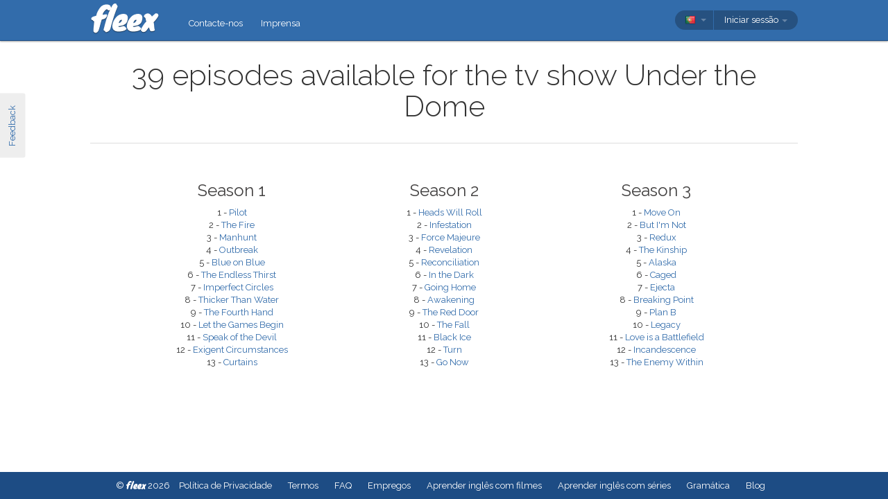

--- FILE ---
content_type: text/html; charset=utf-8
request_url: https://fleex.tv/pt/TvShow/29617/under-the-dome
body_size: 10662
content:



<!DOCTYPE html>
<html xmlns:fb="http://ogp.me/ns/fb#" lang="pt">
    <head >
        <!-- Additional meta tags -->
        


        <meta http-equiv="Content-Type" content="text/html; charset=UTF-8" /><script type="text/javascript">window.NREUM||(NREUM={});NREUM.info = {"beacon":"bam.nr-data.net","errorBeacon":"bam.nr-data.net","licenseKey":"e10f023637","applicationID":"7127149","transactionName":"blFVNUcFWkVUAEUPWVcbcw5BKlFCdgxfEkRWWFsER0tgQGYLXhEZcFpTBE0=","queueTime":0,"applicationTime":50,"ttGuid":"380AAA3D0E921AA2","agent":""}</script><script type="text/javascript">(window.NREUM||(NREUM={})).init={ajax:{deny_list:["bam.nr-data.net"]},feature_flags:["soft_nav"]};(window.NREUM||(NREUM={})).loader_config={licenseKey:"e10f023637",applicationID:"7127149",browserID:"7127253"};window.NREUM||(NREUM={}),__nr_require=function(t,e,n){function r(n){if(!e[n]){var i=e[n]={exports:{}};t[n][0].call(i.exports,function(e){var i=t[n][1][e];return r(i||e)},i,i.exports)}return e[n].exports}if("function"==typeof __nr_require)return __nr_require;for(var i=0;i<n.length;i++)r(n[i]);return r}({1:[function(t,e,n){function r(){}function i(t,e,n,r){return function(){return s.recordSupportability("API/"+e+"/called"),o(t+e,[u.now()].concat(c(arguments)),n?null:this,r),n?void 0:this}}var o=t("handle"),a=t(9),c=t(10),f=t("ee").get("tracer"),u=t("loader"),s=t(4),d=NREUM;"undefined"==typeof window.newrelic&&(newrelic=d);var p=["setPageViewName","setCustomAttribute","setErrorHandler","finished","addToTrace","inlineHit","addRelease"],l="api-",v=l+"ixn-";a(p,function(t,e){d[e]=i(l,e,!0,"api")}),d.addPageAction=i(l,"addPageAction",!0),d.setCurrentRouteName=i(l,"routeName",!0),e.exports=newrelic,d.interaction=function(){return(new r).get()};var m=r.prototype={createTracer:function(t,e){var n={},r=this,i="function"==typeof e;return o(v+"tracer",[u.now(),t,n],r),function(){if(f.emit((i?"":"no-")+"fn-start",[u.now(),r,i],n),i)try{return e.apply(this,arguments)}catch(t){throw f.emit("fn-err",[arguments,this,t],n),t}finally{f.emit("fn-end",[u.now()],n)}}}};a("actionText,setName,setAttribute,save,ignore,onEnd,getContext,end,get".split(","),function(t,e){m[e]=i(v,e)}),newrelic.noticeError=function(t,e){"string"==typeof t&&(t=new Error(t)),s.recordSupportability("API/noticeError/called"),o("err",[t,u.now(),!1,e])}},{}],2:[function(t,e,n){function r(t){if(NREUM.init){for(var e=NREUM.init,n=t.split("."),r=0;r<n.length-1;r++)if(e=e[n[r]],"object"!=typeof e)return;return e=e[n[n.length-1]]}}e.exports={getConfiguration:r}},{}],3:[function(t,e,n){var r=!1;try{var i=Object.defineProperty({},"passive",{get:function(){r=!0}});window.addEventListener("testPassive",null,i),window.removeEventListener("testPassive",null,i)}catch(o){}e.exports=function(t){return r?{passive:!0,capture:!!t}:!!t}},{}],4:[function(t,e,n){function r(t,e){var n=[a,t,{name:t},e];return o("storeMetric",n,null,"api"),n}function i(t,e){var n=[c,t,{name:t},e];return o("storeEventMetrics",n,null,"api"),n}var o=t("handle"),a="sm",c="cm";e.exports={constants:{SUPPORTABILITY_METRIC:a,CUSTOM_METRIC:c},recordSupportability:r,recordCustom:i}},{}],5:[function(t,e,n){function r(){return c.exists&&performance.now?Math.round(performance.now()):(o=Math.max((new Date).getTime(),o))-a}function i(){return o}var o=(new Date).getTime(),a=o,c=t(11);e.exports=r,e.exports.offset=a,e.exports.getLastTimestamp=i},{}],6:[function(t,e,n){function r(t,e){var n=t.getEntries();n.forEach(function(t){"first-paint"===t.name?l("timing",["fp",Math.floor(t.startTime)]):"first-contentful-paint"===t.name&&l("timing",["fcp",Math.floor(t.startTime)])})}function i(t,e){var n=t.getEntries();if(n.length>0){var r=n[n.length-1];if(u&&u<r.startTime)return;var i=[r],o=a({});o&&i.push(o),l("lcp",i)}}function o(t){t.getEntries().forEach(function(t){t.hadRecentInput||l("cls",[t])})}function a(t){var e=navigator.connection||navigator.mozConnection||navigator.webkitConnection;if(e)return e.type&&(t["net-type"]=e.type),e.effectiveType&&(t["net-etype"]=e.effectiveType),e.rtt&&(t["net-rtt"]=e.rtt),e.downlink&&(t["net-dlink"]=e.downlink),t}function c(t){if(t instanceof y&&!w){var e=Math.round(t.timeStamp),n={type:t.type};a(n),e<=v.now()?n.fid=v.now()-e:e>v.offset&&e<=Date.now()?(e-=v.offset,n.fid=v.now()-e):e=v.now(),w=!0,l("timing",["fi",e,n])}}function f(t){"hidden"===t&&(u=v.now(),l("pageHide",[u]))}if(!("init"in NREUM&&"page_view_timing"in NREUM.init&&"enabled"in NREUM.init.page_view_timing&&NREUM.init.page_view_timing.enabled===!1)){var u,s,d,p,l=t("handle"),v=t("loader"),m=t(8),g=t(3),y=NREUM.o.EV;if("PerformanceObserver"in window&&"function"==typeof window.PerformanceObserver){s=new PerformanceObserver(r);try{s.observe({entryTypes:["paint"]})}catch(h){}d=new PerformanceObserver(i);try{d.observe({entryTypes:["largest-contentful-paint"]})}catch(h){}p=new PerformanceObserver(o);try{p.observe({type:"layout-shift",buffered:!0})}catch(h){}}if("addEventListener"in document){var w=!1,b=["click","keydown","mousedown","pointerdown","touchstart"];b.forEach(function(t){document.addEventListener(t,c,g(!1))})}m(f)}},{}],7:[function(t,e,n){function r(t,e){if(!i)return!1;if(t!==i)return!1;if(!e)return!0;if(!o)return!1;for(var n=o.split("."),r=e.split("."),a=0;a<r.length;a++)if(r[a]!==n[a])return!1;return!0}var i=null,o=null,a=/Version\/(\S+)\s+Safari/;if(navigator.userAgent){var c=navigator.userAgent,f=c.match(a);f&&c.indexOf("Chrome")===-1&&c.indexOf("Chromium")===-1&&(i="Safari",o=f[1])}e.exports={agent:i,version:o,match:r}},{}],8:[function(t,e,n){function r(t){function e(){t(c&&document[c]?document[c]:document[o]?"hidden":"visible")}"addEventListener"in document&&a&&document.addEventListener(a,e,i(!1))}var i=t(3);e.exports=r;var o,a,c;"undefined"!=typeof document.hidden?(o="hidden",a="visibilitychange",c="visibilityState"):"undefined"!=typeof document.msHidden?(o="msHidden",a="msvisibilitychange"):"undefined"!=typeof document.webkitHidden&&(o="webkitHidden",a="webkitvisibilitychange",c="webkitVisibilityState")},{}],9:[function(t,e,n){function r(t,e){var n=[],r="",o=0;for(r in t)i.call(t,r)&&(n[o]=e(r,t[r]),o+=1);return n}var i=Object.prototype.hasOwnProperty;e.exports=r},{}],10:[function(t,e,n){function r(t,e,n){e||(e=0),"undefined"==typeof n&&(n=t?t.length:0);for(var r=-1,i=n-e||0,o=Array(i<0?0:i);++r<i;)o[r]=t[e+r];return o}e.exports=r},{}],11:[function(t,e,n){e.exports={exists:"undefined"!=typeof window.performance&&window.performance.timing&&"undefined"!=typeof window.performance.timing.navigationStart}},{}],ee:[function(t,e,n){function r(){}function i(t){function e(t){return t&&t instanceof r?t:t?u(t,f,a):a()}function n(n,r,i,o,a){if(a!==!1&&(a=!0),!l.aborted||o){t&&a&&t(n,r,i);for(var c=e(i),f=m(n),u=f.length,s=0;s<u;s++)f[s].apply(c,r);var p=d[w[n]];return p&&p.push([b,n,r,c]),c}}function o(t,e){h[t]=m(t).concat(e)}function v(t,e){var n=h[t];if(n)for(var r=0;r<n.length;r++)n[r]===e&&n.splice(r,1)}function m(t){return h[t]||[]}function g(t){return p[t]=p[t]||i(n)}function y(t,e){l.aborted||s(t,function(t,n){e=e||"feature",w[n]=e,e in d||(d[e]=[])})}var h={},w={},b={on:o,addEventListener:o,removeEventListener:v,emit:n,get:g,listeners:m,context:e,buffer:y,abort:c,aborted:!1};return b}function o(t){return u(t,f,a)}function a(){return new r}function c(){(d.api||d.feature)&&(l.aborted=!0,d=l.backlog={})}var f="nr@context",u=t("gos"),s=t(9),d={},p={},l=e.exports=i();e.exports.getOrSetContext=o,l.backlog=d},{}],gos:[function(t,e,n){function r(t,e,n){if(i.call(t,e))return t[e];var r=n();if(Object.defineProperty&&Object.keys)try{return Object.defineProperty(t,e,{value:r,writable:!0,enumerable:!1}),r}catch(o){}return t[e]=r,r}var i=Object.prototype.hasOwnProperty;e.exports=r},{}],handle:[function(t,e,n){function r(t,e,n,r){i.buffer([t],r),i.emit(t,e,n)}var i=t("ee").get("handle");e.exports=r,r.ee=i},{}],id:[function(t,e,n){function r(t){var e=typeof t;return!t||"object"!==e&&"function"!==e?-1:t===window?0:a(t,o,function(){return i++})}var i=1,o="nr@id",a=t("gos");e.exports=r},{}],loader:[function(t,e,n){function r(){if(!M++){var t=T.info=NREUM.info,e=m.getElementsByTagName("script")[0];if(setTimeout(u.abort,3e4),!(t&&t.licenseKey&&t.applicationID&&e))return u.abort();f(x,function(e,n){t[e]||(t[e]=n)});var n=a();c("mark",["onload",n+T.offset],null,"api"),c("timing",["load",n]);var r=m.createElement("script");0===t.agent.indexOf("http://")||0===t.agent.indexOf("https://")?r.src=t.agent:r.src=l+"://"+t.agent,e.parentNode.insertBefore(r,e)}}function i(){"complete"===m.readyState&&o()}function o(){c("mark",["domContent",a()+T.offset],null,"api")}var a=t(5),c=t("handle"),f=t(9),u=t("ee"),s=t(7),d=t(2),p=t(3),l=d.getConfiguration("ssl")===!1?"http":"https",v=window,m=v.document,g="addEventListener",y="attachEvent",h=v.XMLHttpRequest,w=h&&h.prototype,b=!1;NREUM.o={ST:setTimeout,SI:v.setImmediate,CT:clearTimeout,XHR:h,REQ:v.Request,EV:v.Event,PR:v.Promise,MO:v.MutationObserver};var E=""+location,x={beacon:"bam.nr-data.net",errorBeacon:"bam.nr-data.net",agent:"js-agent.newrelic.com/nr-1216.min.js"},O=h&&w&&w[g]&&!/CriOS/.test(navigator.userAgent),T=e.exports={offset:a.getLastTimestamp(),now:a,origin:E,features:{},xhrWrappable:O,userAgent:s,disabled:b};if(!b){t(1),t(6),m[g]?(m[g]("DOMContentLoaded",o,p(!1)),v[g]("load",r,p(!1))):(m[y]("onreadystatechange",i),v[y]("onload",r)),c("mark",["firstbyte",a.getLastTimestamp()],null,"api");var M=0}},{}],"wrap-function":[function(t,e,n){function r(t,e){function n(e,n,r,f,u){function nrWrapper(){var o,a,s,p;try{a=this,o=d(arguments),s="function"==typeof r?r(o,a):r||{}}catch(l){i([l,"",[o,a,f],s],t)}c(n+"start",[o,a,f],s,u);try{return p=e.apply(a,o)}catch(v){throw c(n+"err",[o,a,v],s,u),v}finally{c(n+"end",[o,a,p],s,u)}}return a(e)?e:(n||(n=""),nrWrapper[p]=e,o(e,nrWrapper,t),nrWrapper)}function r(t,e,r,i,o){r||(r="");var c,f,u,s="-"===r.charAt(0);for(u=0;u<e.length;u++)f=e[u],c=t[f],a(c)||(t[f]=n(c,s?f+r:r,i,f,o))}function c(n,r,o,a){if(!v||e){var c=v;v=!0;try{t.emit(n,r,o,e,a)}catch(f){i([f,n,r,o],t)}v=c}}return t||(t=s),n.inPlace=r,n.flag=p,n}function i(t,e){e||(e=s);try{e.emit("internal-error",t)}catch(n){}}function o(t,e,n){if(Object.defineProperty&&Object.keys)try{var r=Object.keys(t);return r.forEach(function(n){Object.defineProperty(e,n,{get:function(){return t[n]},set:function(e){return t[n]=e,e}})}),e}catch(o){i([o],n)}for(var a in t)l.call(t,a)&&(e[a]=t[a]);return e}function a(t){return!(t&&t instanceof Function&&t.apply&&!t[p])}function c(t,e){var n=e(t);return n[p]=t,o(t,n,s),n}function f(t,e,n){var r=t[e];t[e]=c(r,n)}function u(){for(var t=arguments.length,e=new Array(t),n=0;n<t;++n)e[n]=arguments[n];return e}var s=t("ee"),d=t(10),p="nr@original",l=Object.prototype.hasOwnProperty,v=!1;e.exports=r,e.exports.wrapFunction=c,e.exports.wrapInPlace=f,e.exports.argsToArray=u},{}]},{},["loader"]);</script>

        <title>Episodes for Under the Dome</title>
        <meta name="description" content="All the episodes available for the the tv show Under the Dome" />
        <meta name="keywords" />

        
        <meta name="viewport" content="width=device-width, initial-scale=1.0">

        <link rel="SHORTCUT ICON" href="/Content/img/site/shared/favicon.png?v=clap" />
        <link rel="chrome-webstore-item" href="https://chrome.google.com/webstore/detail/pocpeokkkifomeaaobopeacnnepnaldl">

        
        <link rel="stylesheet" href="https://fonts.googleapis.com/css?family=Raleway:200,300,400,400i,400italic,500,600,700,700i" />

        <!-- CSS styleSheets-->
        
    <link href="/bundles/styles/tvShow/index?v=PbZZYp78X7E4vWviJNsX2z0nOk_Spy11d4C_jitK1Tk1" rel="stylesheet"/>



        <!-- Scripts - loaded here to be used in partial views potentially -->
        <script src="/bundles/Scripts/siteLayout?v=V3fnTNO-_AWLfGWOoARsJhuANtRwg2-nYWnG58IEmYc1"></script>

    </head>
    <body>
        <div id="banners">
            



        </div>

        <div id="feedbackButton">Feedback</div>

        <!-- ***************************** Navbar ***************************** -->

        <div id="navbar">
            <div class="container">
                
                <div id="navbar-logo">
                    <a href="/pt" id="logo"> </a>
                </div>

                
                <ul id="navbar-links" class="navbar nav nav-pills pull-left">
                        <li><a href="/pt/Legal/Contact">Contacte-nos</a></li>
                        <li><a href="/pt/Home/Press">Imprensa</a></li>
                                                            <li id="all-navbar-links-dropdown" class="dropdown">
                        <a class="dropdown-toggle" data-toggle="dropdown" href="#">
                            <b class="caret"></b>
                        </a>
                        <ul class="dropdown-menu">
                                <li><a href="/pt/Account/Login">Login</a></li>
                                <li><a href="/pt/Account/Register">Inscreva-se</a></li>
                                <li class="divider"></li>
                                <li><a href="/pt/Legal/Contact">Contacte-nos</a></li>
                                <li><a href="/pt/Home/Press">Imprensa</a></li>
                                                                                </ul>
                    </li>

                </ul>

                
                <div id="navbar-settings" class="pull-right">
                    


<div id="language-picker">
    <div class="navbar">
        <div class="nav pull-right">
            <div class="dropdown">
                <a class="currentCulture dropdown-toggle" data-toggle="dropdown" href="#">
                    <div class="small flag por"></div>
                    <b class="caret"></b>
                </a>
                <ul class="dropdown-menu">
                    <li class="header"><a href="#">Idioma da interface</a></li>
                        <li>
                            <a href="/en/TvShow/29617/under-the-dome" rel="nofollow" class="">
                                <div class="small flag eng"></div>
                                English
                            </a>
                        </li>
                        <li>
                            <a href="/es/TvShow/29617/under-the-dome" rel="nofollow" class="">
                                <div class="small flag spa"></div>
                                espa&#241;ol
                            </a>
                        </li>
                        <li>
                            <a href="/fr/TvShow/29617/under-the-dome" rel="nofollow" class="">
                                <div class="small flag fre"></div>
                                fran&#231;ais
                            </a>
                        </li>
                        <li>
                            <a href="/it/TvShow/29617/under-the-dome" rel="nofollow" class="">
                                <div class="small flag ita"></div>
                                italiano
                            </a>
                        </li>
                        <li>
                            <a href="/pt/TvShow/29617/under-the-dome" rel="nofollow" class="active">
                                <div class="small flag por"></div>
                                portugu&#234;s
                                    <span class="language-active"></span>
                            </a>
                        </li>
                        <li>
                            <a href="/ru/TvShow/29617/under-the-dome" rel="nofollow" class="">
                                <div class="small flag rus"></div>
                                русский
                            </a>
                        </li>
                </ul>
            </div>
        </div>
    </div>
</div>
                    
<div id="user-menu">
    <div class="navbar">
        <div class="nav pull-right">
                <div class="menu-item dropdown">
                    <a class="dropdown-toggle" data-toggle="dropdown" href="#">
                        Iniciar sess&#227;o <b class="caret"></b>
                    </a>
                    <ul class="login-dropdown dropdown-menu">
                        <div class="login-dropdown-content">
                            <div class="oauth-providers">
                                <form action="/pt/Account/ExternalLogin?ReturnUrl=%2Fpt%2FTvShow%2F29617%2Funder-the-dome&amp;FromApp=False&amp;SkipFinalization=False" method="post"><input name="__RequestVerificationToken" type="hidden" value="sxtezOLjfBEMelTRxP78hm72lU_nra89FfAPBaWECEFRb1ss_EAsrTNoJ3TDzqdOZqb8i37avy0mi3sz3JVvOWgoZzs1" />        <fieldset id="socialLoginList">
            <legend>Se tiver uma conta num dos seguintes servi&#231;os, pode associ&#225;-la ao fleex para iniciar sess&#227;o.</legend>
            <p>
                <button type="submit" class="externalLogin facebook" name="provider" value="Facebook">
                    <div>Conectar por Facebook</div>
                </button>
                <button type="submit" class="externalLogin google" name="provider" value="google">
                    <div>Conectar por Google</div>
                </button>
            </p>
        </fieldset>
</form>
                            </div>
                            <div class="login-separator"><span>Ou</span></div>
<form action="/pt/Account/Login?returnUrl=%2Fpt%2FTvShow%2F29617%2Funder-the-dome" class="email-password" method="post"><input name="__RequestVerificationToken" type="hidden" value="umd9g0DRuB1U0l37xTcAyyVPuva5MOPUxKbgoqHsUMMZ0fXGfNNIdsa1CfNbBmg8VUUqtbjol5mXUxKn94p4D-5hVsY1" />                                <fieldset>
                                    <div class="editor-label">
                                        <label for="Email">E-mail</label>
                                    </div>
                                    <div class="editor-field">
                                        <input data-val="true" data-val-required="Required field" name="Email" type="text" value="" tabindex="1">
                                    </div>

                                    <div class="editor-label">
                                        <label for="Password">
                                            Palavra-passe
                                            <a class="reset-password" data-toggle="modal" href="/Account/ResetPassword">esqueceu-se? Clique aqui!</a>
                                        </label>
                                    </div>
                                    <div class="editor-field">
                                        <input data-val="true" data-val-required="Required field" name="Password" type="password" tabindex="2">
                                    </div>
                                    <p>
                                        <input type="submit" class="submit-button btn" value="Ok" tabindex="3">
                                    </p>
                                </fieldset>
</form>                            <div class="create-account">
                                <div class="create-account-text">N&#227;o tem uma conta no fleex?</div>
                                <a class="create-account-link" href="/pt/Account/Register">Criar uma nova conta</a>
                            </div>
                        </div>
                    </ul>
                </div>
        </div>
    </div>
</div>

<!-- Specific scripts -->
<script src="/bundles/Scripts/site/shared/logOnPartial?v=U19Q7d0DO7io1lxDMWT4eP78Xj2ze-hpDetap914u5A1"></script>


                </div>
            </div>
        </div>

            <div id="full-width-content">
                
    <div id="top-container" class="container">
        <div id="head">
            <h1>
                39 episodes available for the tv show Under the Dome
            </h1>
        </div>
        <div id="main">
                <div class="season">
                    <h2>
                        Season 1
                    </h2>
                        <li>
                            1 - <a href="/pt/TvShow/Episode/1844700/pilot">Pilot</a>
                        </li>
                        <li>
                            2 - <a href="/pt/TvShow/Episode/1844727/the-fire">The Fire</a>
                        </li>
                        <li>
                            3 - <a href="/pt/TvShow/Episode/1844714/manhunt">Manhunt</a>
                        </li>
                        <li>
                            4 - <a href="/pt/TvShow/Episode/1844715/outbreak">Outbreak</a>
                        </li>
                        <li>
                            5 - <a href="/pt/TvShow/Episode/1844716/blue-on-blue">Blue on Blue</a>
                        </li>
                        <li>
                            6 - <a href="/pt/TvShow/Episode/1844717/the-endless-thirst">The Endless Thirst</a>
                        </li>
                        <li>
                            7 - <a href="/pt/TvShow/Episode/1844718/imperfect-circles">Imperfect Circles</a>
                        </li>
                        <li>
                            8 - <a href="/pt/TvShow/Episode/1844719/thicker-than-water">Thicker Than Water</a>
                        </li>
                        <li>
                            9 - <a href="/pt/TvShow/Episode/2413262/the-fourth-hand">The Fourth Hand</a>
                        </li>
                        <li>
                            10 - <a href="/pt/TvShow/Episode/1844721/let-the-games-begin">Let the Games Begin</a>
                        </li>
                        <li>
                            11 - <a href="/pt/TvShow/Episode/1844722/speak-of-the-devil">Speak of the Devil</a>
                        </li>
                        <li>
                            12 - <a href="/pt/TvShow/Episode/1932793/exigent-circumstances">Exigent Circumstances</a>
                        </li>
                        <li>
                            13 - <a href="/pt/TvShow/Episode/1932794/curtains">Curtains</a>
                        </li>
                </div>
                <div class="season">
                    <h2>
                        Season 2
                    </h2>
                        <li>
                            1 - <a href="/pt/TvShow/Episode/1917030/heads-will-roll">Heads Will Roll</a>
                        </li>
                        <li>
                            2 - <a href="/pt/TvShow/Episode/2042510/infestation">Infestation</a>
                        </li>
                        <li>
                            3 - <a href="/pt/TvShow/Episode/2067233/force-majeure">Force Majeure</a>
                        </li>
                        <li>
                            4 - <a href="/pt/TvShow/Episode/2081170/revelation">Revelation</a>
                        </li>
                        <li>
                            5 - <a href="/pt/TvShow/Episode/2081171/reconciliation">Reconciliation</a>
                        </li>
                        <li>
                            6 - <a href="/pt/TvShow/Episode/2081172/in-the-dark">In the Dark</a>
                        </li>
                        <li>
                            7 - <a href="/pt/TvShow/Episode/2081173/going-home">Going Home</a>
                        </li>
                        <li>
                            8 - <a href="/pt/TvShow/Episode/2098417/awakening">Awakening</a>
                        </li>
                        <li>
                            9 - <a href="/pt/TvShow/Episode/2098418/the-red-door">The Red Door</a>
                        </li>
                        <li>
                            10 - <a href="/pt/TvShow/Episode/2104129/the-fall">The Fall</a>
                        </li>
                        <li>
                            11 - <a href="/pt/TvShow/Episode/2104130/black-ice">Black Ice</a>
                        </li>
                        <li>
                            12 - <a href="/pt/TvShow/Episode/2104131/turn">Turn</a>
                        </li>
                        <li>
                            13 - <a href="/pt/TvShow/Episode/2104132/go-now">Go Now</a>
                        </li>
                </div>
                <div class="season">
                    <h2>
                        Season 3
                    </h2>
                        <li>
                            1 - <a href="/pt/TvShow/Episode/2278412/move-on">Move On</a>
                        </li>
                        <li>
                            2 - <a href="/pt/TvShow/Episode/2325808/but-im-not">But I&#39;m Not</a>
                        </li>
                        <li>
                            3 - <a href="/pt/TvShow/Episode/2511842/redux">Redux</a>
                        </li>
                        <li>
                            4 - <a href="/pt/TvShow/Episode/2325810/the-kinship">The Kinship</a>
                        </li>
                        <li>
                            5 - <a href="/pt/TvShow/Episode/2325811/alaska">Alaska</a>
                        </li>
                        <li>
                            6 - <a href="/pt/TvShow/Episode/2325812/caged">Caged</a>
                        </li>
                        <li>
                            7 - <a href="/pt/TvShow/Episode/2325813/ejecta">Ejecta</a>
                        </li>
                        <li>
                            8 - <a href="/pt/TvShow/Episode/2413263/breaking-point">Breaking Point</a>
                        </li>
                        <li>
                            9 - <a href="/pt/TvShow/Episode/2413264/plan-b">Plan B</a>
                        </li>
                        <li>
                            10 - <a href="/pt/TvShow/Episode/2453863/legacy">Legacy</a>
                        </li>
                        <li>
                            11 - <a href="/pt/TvShow/Episode/2453864/love-is-a-battlefield">Love is a Battlefield</a>
                        </li>
                        <li>
                            12 - <a href="/pt/TvShow/Episode/2453865/incandescence">Incandescence</a>
                        </li>
                        <li>
                            13 - <a href="/pt/TvShow/Episode/2453866/the-enemy-within">The Enemy Within</a>
                        </li>
                </div>
        </div>
    </div>

            </div>

        <div class="container">

            <!-- ***************************** Alerts *****************************-->
            
            <div id="alerts">
                
            </div>

            <!-- ***************************** Content ****************************-->
            


            <div id="modals">
                <!--  Feedback  -->
                <div id="feedback-modal" class="modal hide fade">
                    <div class="modal-header">
                        <a class="close" data-dismiss="modal">×</a>
                        <h3>Feedback</h3>
                    </div>
                    <div class="modal-body">
                        <textarea id="message-content" placeholder="Conte-nos tudo!"></textarea>
                        <p id="confirmation" class="hide"></p>
                    </div>
                    <div class="modal-footer">
                        <a href="#" id="send-feedback" class="btn btn-primary">Enviar</a>
                        <a href="#" id="close-feedback" class="btn">Fechar</a>
                    </div>
                </div>

                <!--  Page-specific modals  -->
            </div>

            <!-- ***************************** Other ****************************-->
            





            <!-- ***************************** Footer *****************************-->

        </div>
        <div id="footer" class="footer">
            © <span class="knewave" title="v. 1.2.0.102">fleex</span> 2026
            <a href="/pt/Legal/PrivacyPolicy">Pol&#237;tica de Privacidade</a>
            <a href="/pt/Legal/TermsOfUse">Termos</a>
            <a href="/pt/Support/Faq">FAQ</a>
            <a href="https://angel.co/fleex/jobs" target="_blank">Empregos</a>
            <a href="/pt/Movies/Top/0">Aprender ingl&#234;s com filmes</a>
            <a href="/pt/TvShows/Top/0">Aprender ingl&#234;s com s&#233;ries</a>
            <a href="/pt/Grammar">Gram&#225;tica</a>
            <a href="/pt/Articles/LanglaisSansEffort">Blog</a>
        </div>

        <!-- JavaScript at the bottom for fast page loading -->
        
        

        
        <script>
    // Classic Analytics -------------------------------------------------------------------

    var _gaq = _gaq || [];
    _gaq.push(['_setAccount', 'UA-31019541-1']);

    
        _gaq.push(['_setCustomVar', 3, 'Is logged in', 'false', 3]); // for all hits in this page, user is NOT logged in
    _gaq.push(['_trackPageview']);

    (function () {
        var ga = document.createElement('script'); ga.type = 'text/javascript'; ga.async = true;
        ga.src = ('https:' == document.location.protocol ? 'https://' : 'http://') + 'stats.g.doubleclick.net/dc.js';
        var s = document.getElementsByTagName('script')[0]; s.parentNode.insertBefore(ga, s);
    })();

    // Universal Analytics -----------------------------------------------------------------

    (function (i, s, o, g, r, a, m) {
        i['GoogleAnalyticsObject'] = r; i[r] = i[r] || function () {
            (i[r].q = i[r].q || []).push(arguments)
        }, i[r].l = 1 * new Date(); a = s.createElement(o),
        m = s.getElementsByTagName(o)[0]; a.async = 1; a.src = g; m.parentNode.insertBefore(a, m)
    })(window, document, 'script', '//www.google-analytics.com/analytics.js', 'ga');
    
    ga('create', 'UA-31019541-2', 'fleex.tv');
    ga('require', 'displayfeatures');

         
        // Send the clientId to the server for server-side tracking
        ga(function(tracker) {
            var clientId = tracker.get('clientId');
            $.ajax({
                url: '/User/SetUAClientId', 
                type: 'POST',
                data: { clientId: clientId }
            })
        });
        
            ga('set', 'dimension3', 'false'); // for all hits in this page, user is NOT logged in
    ga('send', 'pageview');
</script>

        
        <script>
    (function() {
        var _fbq = window._fbq || (window._fbq = []);
        if (!_fbq.loaded) {
            var fbds = document.createElement('script');
            fbds.async = true;
            fbds.src = '//connect.facebook.net/en_US/fbds.js';
            var s = document.getElementsByTagName('script')[0];
            s.parentNode.insertBefore(fbds, s);
            _fbq.loaded = true;
        }
        _fbq.push(['addPixelId', '1513227258941071']);
    })();
    window._fbq = window._fbq || [];
    window._fbq.push(['track', 'PixelInitialized', {}]);
</script>
<noscript><img height="1" width="1" alt="" style="display:none" src="https://www.facebook.com/tr?id=1513227258941071&amp;ev=PixelInitialized" /></noscript>

        

        <!-- end scripts-->
    </body>
</html>






--- FILE ---
content_type: text/css; charset=utf-8
request_url: https://fleex.tv/bundles/styles/tvShow/index?v=PbZZYp78X7E4vWviJNsX2z0nOk_Spy11d4C_jitK1Tk1
body_size: 23823
content:
article,aside,details,figcaption,figure,footer,header,hgroup,nav,section{display:block}audio,canvas,video{display:inline-block;*display:inline;*zoom:1}audio:not([controls]){display:none}html{font-size:100%;-webkit-text-size-adjust:100%;-ms-text-size-adjust:100%}a:focus{outline:thin dotted #333;outline:5px auto -webkit-focus-ring-color;outline-offset:-2px}a:hover,a:active{outline:0}sub,sup{position:relative;font-size:75%;line-height:0;vertical-align:baseline}sup{top:-.5em}sub{bottom:-.25em}img{max-width:100%;height:auto;border:0;-ms-interpolation-mode:bicubic}button,input,select,textarea{margin:0;font-size:100%;vertical-align:middle}button,input{*overflow:visible;line-height:normal}button::-moz-focus-inner,input::-moz-focus-inner{padding:0;border:0}button,input[type="button"],input[type="reset"],input[type="submit"]{cursor:pointer;-webkit-appearance:button}input[type="search"]{-webkit-appearance:textfield;-webkit-box-sizing:content-box;-moz-box-sizing:content-box;box-sizing:content-box}input[type="search"]::-webkit-search-decoration,input[type="search"]::-webkit-search-cancel-button{-webkit-appearance:none}textarea{overflow:auto;vertical-align:top}.clearfix{*zoom:1}.clearfix:before,.clearfix:after{display:table;content:""}.clearfix:after{clear:both}body{margin:0;font-family:Raleway,"Helvetica Neue",Helvetica,Arial,sans-serif;font-size:13px;line-height:18px;color:#333;background-color:#fff}a{color:#326cab;text-decoration:none}a:hover{color:#214770;text-decoration:underline}.row{margin-left:-20px;*zoom:1}.row:before,.row:after{display:table;content:""}.row:after{clear:both}[class*="span"]{float:left;margin-left:20px}.span1{width:60px}.span2{width:140px}.span3{width:220px}.span4{width:300px}.span5{width:380px}.span6{width:460px}.span7{width:540px}.span8{width:620px}.span9{width:700px}.span10{width:780px}.span11{width:860px}.span12,.container{width:940px}.offset1{margin-left:100px}.offset2{margin-left:180px}.offset3{margin-left:260px}.offset4{margin-left:340px}.offset5{margin-left:420px}.offset6{margin-left:500px}.offset7{margin-left:580px}.offset8{margin-left:660px}.offset9{margin-left:740px}.offset10{margin-left:820px}.offset11{margin-left:900px}.row-fluid{width:100%;*zoom:1}.row-fluid:before,.row-fluid:after{display:table;content:""}.row-fluid:after{clear:both}.row-fluid>[class*="span"]{float:left;margin-left:2.127659574%}.row-fluid>[class*="span"]:first-child{margin-left:0}.row-fluid>.span1{width:6.382978723%}.row-fluid>.span2{width:14.89361702%}.row-fluid>.span3{width:23.404255317%}.row-fluid>.span4{width:31.914893614%}.row-fluid>.span5{width:40.425531911%}.row-fluid>.span6{width:48.936170208%}.row-fluid>.span7{width:57.446808505%}.row-fluid>.span8{width:65.957446802%}.row-fluid>.span9{width:74.468085099%}.row-fluid>.span10{width:82.978723396%}.row-fluid>.span11{width:91.489361693%}.row-fluid>.span12{width:99.99999999%}.container{width:940px;margin-left:auto;margin-right:auto;*zoom:1}.container:before,.container:after{display:table;content:""}.container:after{clear:both}.container-fluid{padding-left:20px;padding-right:20px;*zoom:1}.container-fluid:before,.container-fluid:after{display:table;content:""}.container-fluid:after{clear:both}p{margin:0 0 9px;font-family:Raleway,"Helvetica Neue",Helvetica,Arial,sans-serif;font-size:13px;line-height:18px}p small{font-size:11px;color:#999}.lead{margin-bottom:18px;font-size:20px;font-weight:200;line-height:27px}h1,h2,h3,h4,h5,h6{margin:0;font-weight:bold;color:#333;text-rendering:optimizelegibility}h1 small,h2 small,h3 small,h4 small,h5 small,h6 small{font-weight:normal;color:#999}h1{font-size:30px;line-height:36px}h1 small{font-size:18px}h2{font-size:24px;line-height:36px}h2 small{font-size:18px}h3{line-height:27px;font-size:18px}h3 small{font-size:14px}h4,h5,h6{line-height:18px}h4{font-size:14px}h4 small{font-size:12px}h5{font-size:12px}h6{font-size:11px;color:#999;text-transform:uppercase}.page-header{padding-bottom:17px;margin:18px 0;border-bottom:1px solid #eee}.page-header h1{line-height:1}ul,ol{padding:0;margin:0 0 9px 25px}ul ul,ul ol,ol ol,ol ul{margin-bottom:0}ul{list-style:disc}ol{list-style:decimal}li{line-height:18px}ul.unstyled,ol.unstyled{margin-left:0;list-style:none}dl{margin-bottom:18px}dt,dd{line-height:18px}dt{font-weight:bold}dd{margin-left:9px}hr{margin:18px 0;border:0;border-top:1px solid #eee;border-bottom:1px solid #fff}strong{font-weight:bold}em{font-style:italic}.muted{color:#999}abbr{font-size:90%;text-transform:uppercase;border-bottom:1px dotted #ddd;cursor:help}blockquote{padding:0 0 0 15px;margin:0 0 18px;border-left:5px solid #eee}blockquote p{margin-bottom:0;font-size:16px;font-weight:300;line-height:22.5px}blockquote small{display:block;line-height:18px;color:#999}blockquote small:before{content:'— '}blockquote.pull-right{float:right;padding-left:0;padding-right:15px;border-left:0;border-right:5px solid #eee}blockquote.pull-right p,blockquote.pull-right small{text-align:right}q:before,q:after,blockquote:before,blockquote:after{content:""}address{display:block;margin-bottom:18px;line-height:18px;font-style:normal}small{font-size:100%}cite{font-style:normal}code,pre{padding:0 3px 2px;font-family:Menlo,Monaco,"Courier New",monospace;font-size:12px;color:#333;-webkit-border-radius:3px;-moz-border-radius:3px;border-radius:3px}code{padding:3px 4px;color:#d14;background-color:#f7f7f9;border:1px solid #e1e1e8}pre{display:block;padding:8.5px;margin:0 0 9px;font-size:12px;line-height:18px;background-color:#f5f5f5;border:1px solid #ccc;border:1px solid rgba(0,0,0,.15);-webkit-border-radius:4px;-moz-border-radius:4px;border-radius:4px;white-space:pre;white-space:pre-wrap;word-break:break-all;word-wrap:break-word}pre.prettyprint{margin-bottom:18px}pre code{padding:0;color:inherit;background-color:transparent;border:0}.pre-scrollable{max-height:340px;overflow-y:scroll}form{margin:0 0 18px}fieldset{padding:0;margin:0;border:0}legend{display:block;width:100%;padding:0;margin-bottom:27px;font-size:19.5px;line-height:36px;color:#333;border:0;border-bottom:1px solid #eee}legend small{font-size:13.5px;color:#999}label,input,button,select,textarea{font-size:13px;font-weight:normal;line-height:18px}input,button,select,textarea{font-family:Raleway,Helvetica,Arial,sans-serif}label{display:block;margin-bottom:5px;color:#333}input,textarea,select,.uneditable-input{display:inline-block;width:210px;height:18px;padding:4px;margin-bottom:9px;font-size:13px;line-height:18px;color:#555;border:1px solid #ccc;-webkit-border-radius:3px;-moz-border-radius:3px;border-radius:3px}.uneditable-textarea{width:auto;height:auto}label input,label textarea,label select{display:block}input[type="image"],input[type="checkbox"],input[type="radio"]{width:auto;height:auto;padding:0;margin:3px 0;*margin-top:0;line-height:normal;cursor:pointer;-webkit-border-radius:0;-moz-border-radius:0;border-radius:0;border:0 \9}input[type="image"]{border:0}input[type="file"]{width:auto;padding:initial;line-height:initial;border:initial;background-color:#fff;background-color:initial;-webkit-box-shadow:none;-moz-box-shadow:none;box-shadow:none}input[type="button"],input[type="reset"],input[type="submit"]{width:auto;height:auto}select,input[type="file"]{height:28px;*margin-top:4px;line-height:28px}input[type="file"]{line-height:18px \9}select{width:220px;background-color:#fff}select[multiple],select[size]{height:auto}input[type="image"]{-webkit-box-shadow:none;-moz-box-shadow:none;box-shadow:none}textarea{height:auto}input[type="hidden"]{display:none}.radio,.checkbox{padding-left:18px}.radio input[type="radio"],.checkbox input[type="checkbox"]{float:left;margin-left:-18px}.controls>.radio:first-child,.controls>.checkbox:first-child{padding-top:5px}.radio.inline,.checkbox.inline{display:inline-block;padding-top:5px;margin-bottom:0;vertical-align:middle}.radio.inline+.radio.inline,.checkbox.inline+.checkbox.inline{margin-left:10px}input,textarea{-webkit-box-shadow:inset 0 1px 1px rgba(0,0,0,.075);-moz-box-shadow:inset 0 1px 1px rgba(0,0,0,.075);box-shadow:inset 0 1px 1px rgba(0,0,0,.075);-webkit-transition:border linear .2s,box-shadow linear .2s;-moz-transition:border linear .2s,box-shadow linear .2s;-ms-transition:border linear .2s,box-shadow linear .2s;-o-transition:border linear .2s,box-shadow linear .2s;transition:border linear .2s,box-shadow linear .2s}input:focus,textarea:focus{border-color:rgba(82,168,236,.8);-webkit-box-shadow:inset 0 1px 1px rgba(0,0,0,.075),0 0 8px rgba(82,168,236,.6);-moz-box-shadow:inset 0 1px 1px rgba(0,0,0,.075),0 0 8px rgba(82,168,236,.6);box-shadow:inset 0 1px 1px rgba(0,0,0,.075),0 0 8px rgba(82,168,236,.6);outline:0;outline:thin dotted \9}input[type="file"]:focus,input[type="radio"]:focus,input[type="checkbox"]:focus,select:focus{-webkit-box-shadow:none;-moz-box-shadow:none;box-shadow:none;outline:thin dotted #333;outline:5px auto -webkit-focus-ring-color;outline-offset:-2px}.input-mini{width:60px}.input-small{width:90px}.input-medium{width:150px}.input-large{width:210px}.input-xlarge{width:270px}.input-xxlarge{width:530px}input[class*="span"],select[class*="span"],textarea[class*="span"],.uneditable-input{float:none;margin-left:0}input.span1,textarea.span1,.uneditable-input.span1{width:50px}input.span2,textarea.span2,.uneditable-input.span2{width:130px}input.span3,textarea.span3,.uneditable-input.span3{width:210px}input.span4,textarea.span4,.uneditable-input.span4{width:290px}input.span5,textarea.span5,.uneditable-input.span5{width:370px}input.span6,textarea.span6,.uneditable-input.span6{width:450px}input.span7,textarea.span7,.uneditable-input.span7{width:530px}input.span8,textarea.span8,.uneditable-input.span8{width:610px}input.span9,textarea.span9,.uneditable-input.span9{width:690px}input.span10,textarea.span10,.uneditable-input.span10{width:770px}input.span11,textarea.span11,.uneditable-input.span11{width:850px}input.span12,textarea.span12,.uneditable-input.span12{width:930px}input[disabled],select[disabled],textarea[disabled],input[readonly],select[readonly],textarea[readonly]{background-color:#f5f5f5;border-color:#ddd;cursor:not-allowed}.control-group.warning>label,.control-group.warning .help-block,.control-group.warning .help-inline{color:#c09853}.control-group.warning input,.control-group.warning select,.control-group.warning textarea{color:#c09853;border-color:#c09853}.control-group.warning input:focus,.control-group.warning select:focus,.control-group.warning textarea:focus{border-color:#a47e3c;-webkit-box-shadow:0 0 6px #dbc59e;-moz-box-shadow:0 0 6px #dbc59e;box-shadow:0 0 6px #dbc59e}.control-group.warning .input-prepend .add-on,.control-group.warning .input-append .add-on{color:#c09853;background-color:#fcf8e3;border-color:#c09853}.control-group.error>label,.control-group.error .help-block,.control-group.error .help-inline{color:#ce1c1c}.control-group.error input,.control-group.error select,.control-group.error textarea{color:#ce1c1c;border-color:#ce1c1c}.control-group.error input:focus,.control-group.error select:focus,.control-group.error textarea:focus{border-color:#a11616;-webkit-box-shadow:0 0 6px #ea6666;-moz-box-shadow:0 0 6px #ea6666;box-shadow:0 0 6px #ea6666}.control-group.error .input-prepend .add-on,.control-group.error .input-append .add-on{color:#ce1c1c;background-color:#f2dede;border-color:#ce1c1c}.control-group.success>label,.control-group.success .help-block,.control-group.success .help-inline{color:#468847}.control-group.success input,.control-group.success select,.control-group.success textarea{color:#468847;border-color:#468847}.control-group.success input:focus,.control-group.success select:focus,.control-group.success textarea:focus{border-color:#356635;-webkit-box-shadow:0 0 6px #7aba7b;-moz-box-shadow:0 0 6px #7aba7b;box-shadow:0 0 6px #7aba7b}.control-group.success .input-prepend .add-on,.control-group.success .input-append .add-on{color:#468847;background-color:#dff0d8;border-color:#468847}input:focus:required:invalid,textarea:focus:required:invalid,select:focus:required:invalid{color:#b94a48;border-color:#ee5f5b}input:focus:required:invalid:focus,textarea:focus:required:invalid:focus,select:focus:required:invalid:focus{border-color:#e9322d;-webkit-box-shadow:0 0 6px #f8b9b7;-moz-box-shadow:0 0 6px #f8b9b7;box-shadow:0 0 6px #f8b9b7}.form-actions{padding:17px 20px 18px;margin-top:18px;margin-bottom:18px;background-color:#f5f5f5;border-top:1px solid #ddd}.uneditable-input{display:block;background-color:#fff;border-color:#eee;-webkit-box-shadow:inset 0 1px 2px rgba(0,0,0,.025);-moz-box-shadow:inset 0 1px 2px rgba(0,0,0,.025);box-shadow:inset 0 1px 2px rgba(0,0,0,.025);cursor:not-allowed}:-moz-placeholder{color:#999}::-webkit-input-placeholder{color:#999}.help-block{display:block;margin-top:5px;margin-bottom:0;color:#999}.help-inline{display:inline-block;*display:inline;*zoom:1;margin-bottom:9px;vertical-align:middle;padding-left:5px}.input-prepend,.input-append{margin-bottom:5px;*zoom:1}.input-prepend:before,.input-append:before,.input-prepend:after,.input-append:after{display:table;content:""}.input-prepend:after,.input-append:after{clear:both}.input-prepend input,.input-append input,.input-prepend .uneditable-input,.input-append .uneditable-input{-webkit-border-radius:0 3px 3px 0;-moz-border-radius:0 3px 3px 0;border-radius:0 3px 3px 0}.input-prepend input:focus,.input-append input:focus,.input-prepend .uneditable-input:focus,.input-append .uneditable-input:focus{position:relative;z-index:2}.input-prepend .uneditable-input,.input-append .uneditable-input{border-left-color:#ccc}.input-prepend .add-on,.input-append .add-on{float:left;display:block;width:auto;min-width:16px;height:18px;margin-right:-1px;padding:4px 5px;font-weight:normal;line-height:18px;color:#999;text-align:center;text-shadow:0 1px 0 #fff;background-color:#f5f5f5;border:1px solid #ccc;-webkit-border-radius:3px 0 0 3px;-moz-border-radius:3px 0 0 3px;border-radius:3px 0 0 3px}.input-prepend .active,.input-append .active{background-color:#a9dba9;border-color:#46a546}.input-prepend .add-on{*margin-top:1px}.input-append input,.input-append .uneditable-input{float:left;-webkit-border-radius:3px 0 0 3px;-moz-border-radius:3px 0 0 3px;border-radius:3px 0 0 3px}.input-append .uneditable-input{border-left-color:#eee;border-right-color:#ccc}.input-append .add-on{margin-right:0;margin-left:-1px;-webkit-border-radius:0 3px 3px 0;-moz-border-radius:0 3px 3px 0;border-radius:0 3px 3px 0}.input-append input:first-child{*margin-left:-160px}.input-append input:first-child+.add-on{*margin-left:-21px}.search-query{padding-left:14px;padding-right:14px;margin-bottom:0;-webkit-border-radius:14px;-moz-border-radius:14px;border-radius:14px}.form-search input,.form-inline input,.form-horizontal input,.form-search textarea,.form-inline textarea,.form-horizontal textarea,.form-search select,.form-inline select,.form-horizontal select,.form-search .help-inline,.form-inline .help-inline,.form-horizontal .help-inline,.form-search .uneditable-input,.form-inline .uneditable-input,.form-horizontal .uneditable-input{display:inline-block;margin-bottom:0}.form-search .hide,.form-inline .hide,.form-horizontal .hide{display:none}.form-search label,.form-inline label,.form-search .input-append,.form-inline .input-append,.form-search .input-prepend,.form-inline .input-prepend{display:inline-block}.form-search .input-append .add-on,.form-inline .input-prepend .add-on,.form-search .input-append .add-on,.form-inline .input-prepend .add-on{vertical-align:middle}.form-search .radio,.form-inline .radio,.form-search .checkbox,.form-inline .checkbox{margin-bottom:0;vertical-align:middle}.control-group{margin-bottom:9px}legend+.control-group{margin-top:18px;-webkit-margin-top-collapse:separate}.form-horizontal .control-group{margin-bottom:18px;*zoom:1}.form-horizontal .control-group:before,.form-horizontal .control-group:after{display:table;content:""}.form-horizontal .control-group:after{clear:both}.form-horizontal .control-label{float:left;width:140px;padding-top:5px;text-align:right}.form-horizontal .controls{margin-left:160px}.form-horizontal .form-actions{padding-left:160px}table{max-width:100%;border-collapse:collapse;border-spacing:0}.table{width:100%;margin-bottom:18px}.table th,.table td{padding:8px;line-height:18px;text-align:left;vertical-align:top;border-top:1px solid #ddd}.table th{font-weight:bold}.table thead th{vertical-align:bottom}.table thead:first-child tr th,.table thead:first-child tr td{border-top:0}.table tbody+tbody{border-top:2px solid #ddd}.table-condensed th,.table-condensed td{padding:4px 5px}.table-bordered{border:1px solid #ddd;border-collapse:separate;*border-collapse:collapsed;-webkit-border-radius:4px;-moz-border-radius:4px;border-radius:4px}.table-bordered th+th,.table-bordered td+td,.table-bordered th+td,.table-bordered td+th{border-left:1px solid #ddd}.table-bordered thead:first-child tr:first-child th,.table-bordered tbody:first-child tr:first-child th,.table-bordered tbody:first-child tr:first-child td{border-top:0}.table-bordered thead:first-child tr:first-child th:first-child,.table-bordered tbody:first-child tr:first-child td:first-child{-webkit-border-radius:4px 0 0 0;-moz-border-radius:4px 0 0 0;border-radius:4px 0 0 0}.table-bordered thead:first-child tr:first-child th:last-child,.table-bordered tbody:first-child tr:first-child td:last-child{-webkit-border-radius:0 4px 0 0;-moz-border-radius:0 4px 0 0;border-radius:0 4px 0 0}.table-bordered thead:last-child tr:last-child th:first-child,.table-bordered tbody:last-child tr:last-child td:first-child{-webkit-border-radius:0 0 0 4px;-moz-border-radius:0 0 0 4px;border-radius:0 0 0 4px}.table-bordered thead:last-child tr:last-child th:last-child,.table-bordered tbody:last-child tr:last-child td:last-child{-webkit-border-radius:0 0 4px 0;-moz-border-radius:0 0 4px 0;border-radius:0 0 4px 0}.table-striped tbody tr:nth-child(odd) td,.table-striped tbody tr:nth-child(odd) th{background-color:#f9f9f9}.table tbody tr:hover td,.table tbody tr:hover th{background-color:#f5f5f5}table .span1{float:none;width:44px;margin-left:0}table .span2{float:none;width:124px;margin-left:0}table .span3{float:none;width:204px;margin-left:0}table .span4{float:none;width:284px;margin-left:0}table .span5{float:none;width:364px;margin-left:0}table .span6{float:none;width:444px;margin-left:0}table .span7{float:none;width:524px;margin-left:0}table .span8{float:none;width:604px;margin-left:0}table .span9{float:none;width:684px;margin-left:0}table .span10{float:none;width:764px;margin-left:0}table .span11{float:none;width:844px;margin-left:0}table .span12{float:none;width:924px;margin-left:0}[class^="icon-"],[class*=" icon-"]{display:inline-block;width:14px;height:14px;line-height:14px;vertical-align:text-top;background-image:url("/Content/img/libs/twitter-bootstrap/glyphicons-halflings.png");background-position:14px 14px;background-repeat:no-repeat;*margin-right:.3em}[class^="icon-"]:last-child,[class*=" icon-"]:last-child{*margin-left:0}.icon-white{background-image:url("/Content/img/libs/twitter-bootstrap/glyphicons-halflings-white.png")}.icon-glass{background-position:0 0}.icon-music{background-position:-24px 0}.icon-search{background-position:-48px 0}.icon-envelope{background-position:-72px 0}.icon-heart{background-position:-96px 0}.icon-star{background-position:-120px 0}.icon-star-empty{background-position:-144px 0}.icon-user{background-position:-168px 0}.icon-film{background-position:-192px 0}.icon-th-large{background-position:-216px 0}.icon-th{background-position:-240px 0}.icon-th-list{background-position:-264px 0}.icon-ok{background-position:-288px 0}.icon-remove{background-position:-312px 0}.icon-zoom-in{background-position:-336px 0}.icon-zoom-out{background-position:-360px 0}.icon-off{background-position:-384px 0}.icon-signal{background-position:-408px 0}.icon-cog{background-position:-432px 0}.icon-trash{background-position:-456px 0}.icon-home{background-position:0 -24px}.icon-file{background-position:-24px -24px}.icon-time{background-position:-48px -24px}.icon-road{background-position:-72px -24px}.icon-download-alt{background-position:-96px -24px}.icon-download{background-position:-120px -24px}.icon-upload{background-position:-144px -24px}.icon-inbox{background-position:-168px -24px}.icon-play-circle{background-position:-192px -24px}.icon-repeat{background-position:-216px -24px}.icon-refresh{background-position:-240px -24px}.icon-list-alt{background-position:-264px -24px}.icon-lock{background-position:-287px -24px}.icon-flag{background-position:-312px -24px}.icon-headphones{background-position:-336px -24px}.icon-volume-off{background-position:-360px -24px}.icon-volume-down{background-position:-384px -24px}.icon-volume-up{background-position:-408px -24px}.icon-qrcode{background-position:-432px -24px}.icon-barcode{background-position:-456px -24px}.icon-tag{background-position:0 -48px}.icon-tags{background-position:-25px -48px}.icon-book{background-position:-48px -48px}.icon-bookmark{background-position:-72px -48px}.icon-print{background-position:-96px -48px}.icon-camera{background-position:-120px -48px}.icon-font{background-position:-144px -48px}.icon-bold{background-position:-167px -48px}.icon-italic{background-position:-192px -48px}.icon-text-height{background-position:-216px -48px}.icon-text-width{background-position:-240px -48px}.icon-align-left{background-position:-264px -48px}.icon-align-center{background-position:-288px -48px}.icon-align-right{background-position:-312px -48px}.icon-align-justify{background-position:-336px -48px}.icon-list{background-position:-360px -48px}.icon-indent-left{background-position:-384px -48px}.icon-indent-right{background-position:-408px -48px}.icon-facetime-video{background-position:-432px -48px}.icon-picture{background-position:-456px -48px}.icon-pencil{background-position:0 -72px}.icon-map-marker{background-position:-24px -72px}.icon-adjust{background-position:-48px -72px}.icon-tint{background-position:-72px -72px}.icon-edit{background-position:-96px -72px}.icon-share{background-position:-120px -72px}.icon-check{background-position:-144px -72px}.icon-move{background-position:-168px -72px}.icon-step-backward{background-position:-192px -72px}.icon-fast-backward{background-position:-216px -72px}.icon-backward{background-position:-240px -72px}.icon-play{background-position:-264px -72px}.icon-pause{background-position:-288px -72px}.icon-stop{background-position:-312px -72px}.icon-forward{background-position:-336px -72px}.icon-fast-forward{background-position:-360px -72px}.icon-step-forward{background-position:-384px -72px}.icon-eject{background-position:-408px -72px}.icon-chevron-left{background-position:-432px -72px}.icon-chevron-right{background-position:-456px -72px}.icon-plus-sign{background-position:0 -96px}.icon-minus-sign{background-position:-24px -96px}.icon-remove-sign{background-position:-48px -96px}.icon-ok-sign{background-position:-72px -96px}.icon-question-sign{background-position:-96px -96px}.icon-info-sign{background-position:-120px -96px}.icon-screenshot{background-position:-144px -96px}.icon-remove-circle{background-position:-168px -96px}.icon-ok-circle{background-position:-192px -96px}.icon-ban-circle{background-position:-216px -96px}.icon-arrow-left{background-position:-240px -96px}.icon-arrow-right{background-position:-264px -96px}.icon-arrow-up{background-position:-289px -96px}.icon-arrow-down{background-position:-312px -96px}.icon-share-alt{background-position:-336px -96px}.icon-resize-full{background-position:-360px -96px}.icon-resize-small{background-position:-384px -96px}.icon-plus{background-position:-408px -96px}.icon-minus{background-position:-433px -96px}.icon-asterisk{background-position:-456px -96px}.icon-exclamation-sign{background-position:0 -120px}.icon-gift{background-position:-24px -120px}.icon-leaf{background-position:-48px -120px}.icon-fire{background-position:-72px -120px}.icon-eye-open{background-position:-96px -120px}.icon-eye-close{background-position:-120px -120px}.icon-warning-sign{background-position:-144px -120px}.icon-plane{background-position:-168px -120px}.icon-calendar{background-position:-192px -120px}.icon-random{background-position:-216px -120px}.icon-comment{background-position:-240px -120px}.icon-magnet{background-position:-264px -120px}.icon-chevron-up{background-position:-288px -120px}.icon-chevron-down{background-position:-313px -119px}.icon-retweet{background-position:-336px -120px}.icon-shopping-cart{background-position:-360px -120px}.icon-folder-close{background-position:-384px -120px}.icon-folder-open{background-position:-408px -120px}.icon-resize-vertical{background-position:-432px -119px}.icon-resize-horizontal{background-position:-456px -118px}.dropdown{position:relative}.dropdown-toggle{*margin-bottom:-3px}.dropdown-toggle:active,.open .dropdown-toggle{outline:0}.caret{display:inline-block;width:0;height:0;text-indent:-99999px;*text-indent:0;vertical-align:top;border-left:4px solid transparent;border-right:4px solid transparent;border-top:4px solid #000;opacity:.3;filter:alpha(opacity=30);content:"↓"}.dropdown .caret{margin-top:8px;margin-left:2px}.dropdown:hover .caret,.open.dropdown .caret{opacity:1;filter:alpha(opacity=100)}.dropdown-menu{position:absolute;top:100%;left:0;z-index:1000;float:left;display:none;min-width:160px;_width:160px;padding:4px 0;margin:0;list-style:none;background-color:#fff;border-color:#ccc;border-color:rgba(0,0,0,.2);border-style:solid;border-width:1px;-webkit-border-radius:0 0 5px 5px;-moz-border-radius:0 0 5px 5px;border-radius:0 0 5px 5px;-webkit-box-shadow:0 5px 10px rgba(0,0,0,.2);-moz-box-shadow:0 5px 10px rgba(0,0,0,.2);box-shadow:0 5px 10px rgba(0,0,0,.2);-webkit-background-clip:padding-box;-moz-background-clip:padding;background-clip:padding-box;*border-right-width:2px;*border-bottom-width:2px}.dropdown-menu.bottom-up{top:auto;bottom:100%;margin-bottom:2px}.dropdown-menu .divider{height:1px;margin:5px 1px;overflow:hidden;background-color:#e5e5e5;border-bottom:1px solid #fff;*width:100%;*margin:-5px 0 5px}.dropdown-menu a{display:block;padding:3px 15px;clear:both;font-weight:normal;line-height:18px;color:#555;white-space:nowrap}.dropdown-menu li>a:hover,.dropdown-menu .active>a,.dropdown-menu .active>a:hover{color:#fff;text-decoration:none;background-color:#326cab}.dropdown.open{*z-index:1000}.dropdown.open .dropdown-toggle{color:#fff;background:#ccc;background:rgba(0,0,0,.3)}.dropdown.open .dropdown-menu{display:block}.typeahead{margin-top:2px;-webkit-border-radius:4px;-moz-border-radius:4px;border-radius:4px}.well{min-height:20px;padding:19px;margin-bottom:20px;background-color:#f5f5f5;border:1px solid #eee;border:1px solid rgba(0,0,0,.05);-webkit-border-radius:4px;-moz-border-radius:4px;border-radius:4px;-webkit-box-shadow:inset 0 1px 1px rgba(0,0,0,.05);-moz-box-shadow:inset 0 1px 1px rgba(0,0,0,.05);box-shadow:inset 0 1px 1px rgba(0,0,0,.05)}.well blockquote{border-color:#ddd;border-color:rgba(0,0,0,.15)}.fade{-webkit-transition:opacity .15s linear;-moz-transition:opacity .15s linear;-ms-transition:opacity .15s linear;-o-transition:opacity .15s linear;transition:opacity .15s linear;opacity:0}.fade.in{opacity:1}.collapse{-webkit-transition:height .35s ease;-moz-transition:height .35s ease;-ms-transition:height .35s ease;-o-transition:height .35s ease;transition:height .35s ease;position:relative;overflow:hidden;height:0}.collapse.in{height:auto}.close{float:right;font-size:20px;font-weight:bold;line-height:18px;color:#000;text-shadow:0 1px 0 #fff;opacity:.2;filter:alpha(opacity=20)}.close:hover{color:#000;text-decoration:none;opacity:.4;filter:alpha(opacity=40);cursor:pointer}.btn{display:inline-block;padding:4px 10px 4px;margin-bottom:0;font-size:13px;line-height:18px;color:#333;text-align:center;text-shadow:0 1px 1px rgba(255,255,255,.75);vertical-align:middle;background-color:#f5f5f5;background-image:-moz-linear-gradient(top,#fff,#e6e6e6);background-image:-ms-linear-gradient(top,#fff,#e6e6e6);background-image:-webkit-gradient(linear,0 0,0 100%,from(#fff),to(#e6e6e6));background-image:-webkit-linear-gradient(top,#fff,#e6e6e6);background-image:-o-linear-gradient(top,#fff,#e6e6e6);background-image:linear-gradient(top,#fff,#e6e6e6);background-repeat:repeat-x;filter:progid:DXImageTransform.Microsoft.gradient(startColorstr='#fff',endColorstr='#e6e6e6',GradientType=0);border-color:#e6e6e6 #e6e6e6 silver;border-color:rgba(0,0,0,.1) rgba(0,0,0,.1) rgba(0,0,0,.25);filter:progid:DXImageTransform.Microsoft.gradient(enabled=false);border:1px solid #ccc;border-bottom-color:#bbb;-webkit-border-radius:4px;-moz-border-radius:4px;border-radius:4px;-webkit-box-shadow:inset 0 1px 0 rgba(255,255,255,.2),0 1px 2px rgba(0,0,0,.05);-moz-box-shadow:inset 0 1px 0 rgba(255,255,255,.2),0 1px 2px rgba(0,0,0,.05);box-shadow:inset 0 1px 0 rgba(255,255,255,.2),0 1px 2px rgba(0,0,0,.05);cursor:pointer;*margin-left:.3em}.btn:hover,.btn:active,.btn.active,.btn.disabled,.btn[disabled]{background-color:#e6e6e6}.btn:active,.btn.active{background-color:#ccc \9}.btn:first-child{*margin-left:0}.btn:hover{color:#333;text-decoration:none;background-color:#e6e6e6;background-position:0 -15px;-webkit-transition:background-position .1s linear;-moz-transition:background-position .1s linear;-ms-transition:background-position .1s linear;-o-transition:background-position .1s linear;transition:background-position .1s linear}.btn:focus{outline:thin dotted #333;outline:5px auto -webkit-focus-ring-color;outline-offset:-2px}.btn.active,.btn:active{background-image:none;-webkit-box-shadow:inset 0 2px 4px rgba(0,0,0,.15),0 1px 2px rgba(0,0,0,.05);-moz-box-shadow:inset 0 2px 4px rgba(0,0,0,.15),0 1px 2px rgba(0,0,0,.05);box-shadow:inset 0 2px 4px rgba(0,0,0,.15),0 1px 2px rgba(0,0,0,.05);background-color:#e6e6e6;background-color:#d9d9d9 \9;outline:0}.btn.disabled,.btn[disabled]{cursor:default;background-image:none;background-color:#e6e6e6;opacity:.65;filter:alpha(opacity=65);-webkit-box-shadow:none;-moz-box-shadow:none;box-shadow:none}.btn-large{padding:9px 14px;font-size:15px;line-height:normal;-webkit-border-radius:5px;-moz-border-radius:5px;border-radius:5px}.btn-large [class^="icon-"]{margin-top:1px}.btn-small{padding:5px 9px;font-size:11px;line-height:16px}.btn-small [class^="icon-"]{margin-top:-1px}.btn-mini{padding:2px 6px;font-size:11px;line-height:14px}.btn-primary,.btn-primary:hover,.btn-warning,.btn-warning:hover,.btn-danger,.btn-danger:hover,.btn-success,.btn-success:hover,.btn-info,.btn-info:hover,.btn-inverse,.btn-inverse:hover{text-shadow:0 -1px 0 rgba(0,0,0,.25);color:#fff}.btn-primary.active,.btn-warning.active,.btn-danger.active,.btn-success.active,.btn-info.active,.btn-dark.active{color:rgba(255,255,255,.75)}.btn-primary{background-color:#325cab;background-image:-moz-linear-gradient(top,#326cab,#3244ab);background-image:-ms-linear-gradient(top,#326cab,#3244ab);background-image:-webkit-gradient(linear,0 0,0 100%,from(#326cab),to(#3244ab));background-image:-webkit-linear-gradient(top,#326cab,#3244ab);background-image:-o-linear-gradient(top,#326cab,#3244ab);background-image:linear-gradient(top,#326cab,#3244ab);background-repeat:repeat-x;filter:progid:DXImageTransform.Microsoft.gradient(startColorstr='#326cab',endColorstr='#3244ab',GradientType=0);border-color:#3244ab #3244ab #212c70;border-color:rgba(0,0,0,.1) rgba(0,0,0,.1) rgba(0,0,0,.25);filter:progid:DXImageTransform.Microsoft.gradient(enabled=false)}.btn-primary:hover,.btn-primary:active,.btn-primary.active,.btn-primary.disabled,.btn-primary[disabled]{background-color:#3244ab}.btn-primary:active,.btn-primary.active{background-color:#263484 \9}.btn-warning{background-color:#faa732;background-image:-moz-linear-gradient(top,#fbb450,#f89406);background-image:-ms-linear-gradient(top,#fbb450,#f89406);background-image:-webkit-gradient(linear,0 0,0 100%,from(#fbb450),to(#f89406));background-image:-webkit-linear-gradient(top,#fbb450,#f89406);background-image:-o-linear-gradient(top,#fbb450,#f89406);background-image:linear-gradient(top,#fbb450,#f89406);background-repeat:repeat-x;filter:progid:DXImageTransform.Microsoft.gradient(startColorstr='#fbb450',endColorstr='#f89406',GradientType=0);border-color:#f89406 #f89406 #ad6704;border-color:rgba(0,0,0,.1) rgba(0,0,0,.1) rgba(0,0,0,.25);filter:progid:DXImageTransform.Microsoft.gradient(enabled=false)}.btn-warning:hover,.btn-warning:active,.btn-warning.active,.btn-warning.disabled,.btn-warning[disabled]{background-color:#f89406}.btn-warning:active,.btn-warning.active{background-color:#c67605 \9}.btn-danger{background-color:#da4f49;background-image:-moz-linear-gradient(top,#ee5f5b,#bd362f);background-image:-ms-linear-gradient(top,#ee5f5b,#bd362f);background-image:-webkit-gradient(linear,0 0,0 100%,from(#ee5f5b),to(#bd362f));background-image:-webkit-linear-gradient(top,#ee5f5b,#bd362f);background-image:-o-linear-gradient(top,#ee5f5b,#bd362f);background-image:linear-gradient(top,#ee5f5b,#bd362f);background-repeat:repeat-x;filter:progid:DXImageTransform.Microsoft.gradient(startColorstr='#ee5f5b',endColorstr='#bd362f',GradientType=0);border-color:#bd362f #bd362f #802420;border-color:rgba(0,0,0,.1) rgba(0,0,0,.1) rgba(0,0,0,.25);filter:progid:DXImageTransform.Microsoft.gradient(enabled=false)}.btn-danger:hover,.btn-danger:active,.btn-danger.active,.btn-danger.disabled,.btn-danger[disabled]{background-color:#bd362f}.btn-danger:active,.btn-danger.active{background-color:#942a25 \9}.btn-success{background-color:#5bb75b;background-image:-moz-linear-gradient(top,#62c462,#51a351);background-image:-ms-linear-gradient(top,#62c462,#51a351);background-image:-webkit-gradient(linear,0 0,0 100%,from(#62c462),to(#51a351));background-image:-webkit-linear-gradient(top,#62c462,#51a351);background-image:-o-linear-gradient(top,#62c462,#51a351);background-image:linear-gradient(top,#62c462,#51a351);background-repeat:repeat-x;filter:progid:DXImageTransform.Microsoft.gradient(startColorstr='#62c462',endColorstr='#51a351',GradientType=0);border-color:#51a351 #51a351 #387038;border-color:rgba(0,0,0,.1) rgba(0,0,0,.1) rgba(0,0,0,.25);filter:progid:DXImageTransform.Microsoft.gradient(enabled=false)}.btn-success:hover,.btn-success:active,.btn-success.active,.btn-success.disabled,.btn-success[disabled]{background-color:#51a351}.btn-success:active,.btn-success.active{background-color:#408140 \9}.btn-info{background-color:#49afcd;background-image:-moz-linear-gradient(top,#5bc0de,#2f96b4);background-image:-ms-linear-gradient(top,#5bc0de,#2f96b4);background-image:-webkit-gradient(linear,0 0,0 100%,from(#5bc0de),to(#2f96b4));background-image:-webkit-linear-gradient(top,#5bc0de,#2f96b4);background-image:-o-linear-gradient(top,#5bc0de,#2f96b4);background-image:linear-gradient(top,#5bc0de,#2f96b4);background-repeat:repeat-x;filter:progid:DXImageTransform.Microsoft.gradient(startColorstr='#5bc0de',endColorstr='#2f96b4',GradientType=0);border-color:#2f96b4 #2f96b4 #1f6377;border-color:rgba(0,0,0,.1) rgba(0,0,0,.1) rgba(0,0,0,.25);filter:progid:DXImageTransform.Microsoft.gradient(enabled=false)}.btn-info:hover,.btn-info:active,.btn-info.active,.btn-info.disabled,.btn-info[disabled]{background-color:#2f96b4}.btn-info:active,.btn-info.active{background-color:#24748c \9}.btn-inverse{background-color:#393939;background-image:-moz-linear-gradient(top,#454545,#262626);background-image:-ms-linear-gradient(top,#454545,#262626);background-image:-webkit-gradient(linear,0 0,0 100%,from(#454545),to(#262626));background-image:-webkit-linear-gradient(top,#454545,#262626);background-image:-o-linear-gradient(top,#454545,#262626);background-image:linear-gradient(top,#454545,#262626);background-repeat:repeat-x;filter:progid:DXImageTransform.Microsoft.gradient(startColorstr='#454545',endColorstr='#262626',GradientType=0);border-color:#262626 #262626 #000;border-color:rgba(0,0,0,.1) rgba(0,0,0,.1) rgba(0,0,0,.25);filter:progid:DXImageTransform.Microsoft.gradient(enabled=false)}.btn-inverse:hover,.btn-inverse:active,.btn-inverse.active,.btn-inverse.disabled,.btn-inverse[disabled]{background-color:#262626}.btn-inverse:active,.btn-inverse.active{background-color:#0c0c0c \9}button.btn,input[type="submit"].btn{*padding-top:2px;*padding-bottom:2px}button.btn::-moz-focus-inner,input[type="submit"].btn::-moz-focus-inner{padding:0;border:0}button.btn.large,input[type="submit"].btn.large{*padding-top:7px;*padding-bottom:7px}button.btn.small,input[type="submit"].btn.small{*padding-top:3px;*padding-bottom:3px}.btn-group{position:relative;*zoom:1;*margin-left:.3em}.btn-group:before,.btn-group:after{display:table;content:""}.btn-group:after{clear:both}.btn-group:first-child{*margin-left:0}.btn-group+.btn-group{margin-left:5px}.btn-toolbar{margin-top:9px;margin-bottom:9px}.btn-toolbar .btn-group{display:inline-block;*display:inline;*zoom:1}.btn-group .btn{position:relative;float:left;margin-left:-1px;-webkit-border-radius:0;-moz-border-radius:0;border-radius:0}.btn-group .btn:first-child{margin-left:0;-webkit-border-top-left-radius:4px;-moz-border-radius-topleft:4px;border-top-left-radius:4px;-webkit-border-bottom-left-radius:4px;-moz-border-radius-bottomleft:4px;border-bottom-left-radius:4px}.btn-group .btn:last-child,.btn-group .dropdown-toggle{-webkit-border-top-right-radius:4px;-moz-border-radius-topright:4px;border-top-right-radius:4px;-webkit-border-bottom-right-radius:4px;-moz-border-radius-bottomright:4px;border-bottom-right-radius:4px}.btn-group .btn.large:first-child{margin-left:0;-webkit-border-top-left-radius:6px;-moz-border-radius-topleft:6px;border-top-left-radius:6px;-webkit-border-bottom-left-radius:6px;-moz-border-radius-bottomleft:6px;border-bottom-left-radius:6px}.btn-group .btn.large:last-child,.btn-group .large.dropdown-toggle{-webkit-border-top-right-radius:6px;-moz-border-radius-topright:6px;border-top-right-radius:6px;-webkit-border-bottom-right-radius:6px;-moz-border-radius-bottomright:6px;border-bottom-right-radius:6px}.btn-group .btn:hover,.btn-group .btn:focus,.btn-group .btn:active,.btn-group .btn.active{z-index:2}.btn-group .dropdown-toggle:active,.btn-group.open .dropdown-toggle{outline:0}.btn-group .dropdown-toggle{padding-left:8px;padding-right:8px;-webkit-box-shadow:inset 1px 0 0 rgba(255,255,255,.125),inset 0 1px 0 rgba(255,255,255,.2),0 1px 2px rgba(0,0,0,.05);-moz-box-shadow:inset 1px 0 0 rgba(255,255,255,.125),inset 0 1px 0 rgba(255,255,255,.2),0 1px 2px rgba(0,0,0,.05);box-shadow:inset 1px 0 0 rgba(255,255,255,.125),inset 0 1px 0 rgba(255,255,255,.2),0 1px 2px rgba(0,0,0,.05);*padding-top:5px;*padding-bottom:5px}.btn-group.open{*z-index:1000}.btn-group.open .dropdown-menu{display:block;margin-top:1px;-webkit-border-radius:5px;-moz-border-radius:5px;border-radius:5px}.btn-group.open .dropdown-toggle{background-image:none;-webkit-box-shadow:inset 0 1px 6px rgba(0,0,0,.15),0 1px 2px rgba(0,0,0,.05);-moz-box-shadow:inset 0 1px 6px rgba(0,0,0,.15),0 1px 2px rgba(0,0,0,.05);box-shadow:inset 0 1px 6px rgba(0,0,0,.15),0 1px 2px rgba(0,0,0,.05)}.btn .caret{margin-top:7px;margin-left:0}.btn:hover .caret,.open.btn-group .caret{opacity:1;filter:alpha(opacity=100)}.btn-primary .caret,.btn-danger .caret,.btn-info .caret,.btn-success .caret,.btn-inverse .caret{border-top-color:#fff;opacity:.75;filter:alpha(opacity=75)}.btn-small .caret{margin-top:4px}.alert{padding:8px 35px 8px 14px;margin-bottom:18px;text-shadow:0 1px 0 rgba(255,255,255,.5);background-color:#fcf8e3;border:1px solid #fbeed5;-webkit-border-radius:4px;-moz-border-radius:4px;border-radius:4px}.alert,.alert-heading{color:#c09853}.alert .close{position:relative;top:-2px;right:-21px;line-height:18px}.alert-success{background-color:#dff0d8;border-color:#d6e9c6}.alert-success,.alert-success .alert-heading{color:#468847}.alert-danger,.alert-error{background-color:#f2dede;border-color:#eed3d7}.alert-danger,.alert-error,.alert-danger .alert-heading,.alert-error .alert-heading{color:#ce1c1c}.alert-info{background-color:#d9edf7;border-color:#bce8f1}.alert-info,.alert-info .alert-heading{color:#3a87ad}.alert-block{padding-top:14px;padding-bottom:14px}.alert-block>p,.alert-block>ul{margin-bottom:0}.alert-block p+p{margin-top:5px}.nav{margin-left:0;margin-bottom:18px;list-style:none}.nav>li>a{display:block}.nav>li>a:hover{text-decoration:none;background-color:#eee}.nav .nav-header{display:block;padding:3px 15px;font-size:11px;font-weight:bold;line-height:18px;color:#999;text-shadow:0 1px 0 rgba(255,255,255,.5);text-transform:uppercase}.nav li+.nav-header{margin-top:9px}.nav-list{padding-left:14px;padding-right:14px;margin-bottom:0}.nav-list>li>a,.nav-list .nav-header{margin-left:-15px;margin-right:-15px;text-shadow:0 1px 0 rgba(255,255,255,.5)}.nav-list>li>a{padding:3px 15px}.nav-list .active>a,.nav-list .active>a:hover{color:#fff;text-shadow:0 -1px 0 rgba(0,0,0,.2);background-color:#326cab}.nav-list [class^="icon-"]{margin-right:2px}.nav-tabs,.nav-pills{*zoom:1}.nav-tabs:before,.nav-pills:before,.nav-tabs:after,.nav-pills:after{display:table;content:""}.nav-tabs:after,.nav-pills:after{clear:both}.nav-tabs>li,.nav-pills>li{float:left}.nav-tabs>li>a,.nav-pills>li>a{padding-right:12px;padding-left:12px;margin-right:2px;line-height:14px}.nav-tabs{border-bottom:1px solid #ddd}.nav-tabs>li{margin-bottom:-1px}.nav-tabs>li>a{padding-top:9px;padding-bottom:9px;border:1px solid transparent;-webkit-border-radius:4px 4px 0 0;-moz-border-radius:4px 4px 0 0;border-radius:4px 4px 0 0}.nav-tabs>li>a:hover{border-color:#eee #eee #ddd}.nav-tabs>.active>a,.nav-tabs>.active>a:hover{color:#555;background-color:#fff;border:1px solid #ddd;border-bottom-color:transparent;cursor:default}.nav-pills>li>a{padding-top:8px;padding-bottom:8px;margin-top:2px;margin-bottom:2px;-webkit-border-radius:5px;-moz-border-radius:5px;border-radius:5px}.nav-pills .active>a,.nav-pills .active>a:hover{color:#fff;background-color:#326cab}.nav-stacked>li{float:none}.nav-stacked>li>a{margin-right:0}.nav-tabs.nav-stacked{border-bottom:0}.nav-tabs.nav-stacked>li>a{border:1px solid #ddd;-webkit-border-radius:0;-moz-border-radius:0;border-radius:0}.nav-tabs.nav-stacked>li:first-child>a{-webkit-border-radius:4px 4px 0 0;-moz-border-radius:4px 4px 0 0;border-radius:4px 4px 0 0}.nav-tabs.nav-stacked>li:last-child>a{-webkit-border-radius:0 0 4px 4px;-moz-border-radius:0 0 4px 4px;border-radius:0 0 4px 4px}.nav-tabs.nav-stacked>li>a:hover{border-color:#ddd;z-index:2}.nav-pills.nav-stacked>li>a{margin-bottom:3px}.nav-pills.nav-stacked>li:last-child>a{margin-bottom:1px}.nav-tabs .dropdown-menu,.nav-pills .dropdown-menu{margin-top:1px;border-width:1px}.nav-pills .dropdown-menu{-webkit-border-radius:4px;-moz-border-radius:4px;border-radius:4px}.nav-tabs .dropdown-toggle .caret,.nav-pills .dropdown-toggle .caret{border-top-color:#326cab;margin-top:6px}.nav-tabs .dropdown-toggle:hover .caret,.nav-pills .dropdown-toggle:hover .caret{border-top-color:#214770}.nav-tabs .active .dropdown-toggle .caret,.nav-pills .active .dropdown-toggle .caret{border-top-color:#333}.nav>.dropdown.active>a:hover{color:#000;cursor:pointer}.nav-tabs .open .dropdown-toggle,.nav-pills .open .dropdown-toggle,.nav>.open.active>a:hover{color:#fff;background-color:#999;border-color:#999}.nav .open .caret,.nav .open.active .caret,.nav .open a:hover .caret{border-top-color:#fff;opacity:1;filter:alpha(opacity=100)}.tabs-stacked .open>a:hover{border-color:#999}.tabbable{*zoom:1}.tabbable:before,.tabbable:after{display:table;content:""}.tabbable:after{clear:both}.tab-content{overflow:hidden}.tabs-below .nav-tabs,.tabs-right .nav-tabs,.tabs-left .nav-tabs{border-bottom:0}.tab-content>.tab-pane,.pill-content>.pill-pane{display:none}.tab-content>.active,.pill-content>.active{display:block}.tabs-below .nav-tabs{border-top:1px solid #ddd}.tabs-below .nav-tabs>li{margin-top:-1px;margin-bottom:0}.tabs-below .nav-tabs>li>a{-webkit-border-radius:0 0 4px 4px;-moz-border-radius:0 0 4px 4px;border-radius:0 0 4px 4px}.tabs-below .nav-tabs>li>a:hover{border-bottom-color:transparent;border-top-color:#ddd}.tabs-below .nav-tabs .active>a,.tabs-below .nav-tabs .active>a:hover{border-color:transparent #ddd #ddd #ddd}.tabs-left .nav-tabs>li,.tabs-right .nav-tabs>li{float:none}.tabs-left .nav-tabs>li>a,.tabs-right .nav-tabs>li>a{min-width:74px;margin-right:0;margin-bottom:3px}.tabs-left .nav-tabs{float:left;margin-right:19px;border-right:1px solid #ddd}.tabs-left .nav-tabs>li>a{margin-right:-1px;-webkit-border-radius:4px 0 0 4px;-moz-border-radius:4px 0 0 4px;border-radius:4px 0 0 4px}.tabs-left .nav-tabs>li>a:hover{border-color:#eee #ddd #eee #eee}.tabs-left .nav-tabs .active>a,.tabs-left .nav-tabs .active>a:hover{border-color:#ddd transparent #ddd #ddd;*border-right-color:#fff}.tabs-right .nav-tabs{float:right;margin-left:19px;border-left:1px solid #ddd}.tabs-right .nav-tabs>li>a{margin-left:-1px;-webkit-border-radius:0 4px 4px 0;-moz-border-radius:0 4px 4px 0;border-radius:0 4px 4px 0}.tabs-right .nav-tabs>li>a:hover{border-color:#eee #eee #eee #ddd}.tabs-right .nav-tabs .active>a,.tabs-right .nav-tabs .active>a:hover{border-color:#ddd #ddd #ddd transparent;*border-left-color:#fff}.navbar{overflow:visible;margin-bottom:18px}.navbar-inner{padding-left:20px;padding-right:20px;background-color:#2c2c2c;background-image:-moz-linear-gradient(top,#333,#222);background-image:-ms-linear-gradient(top,#333,#222);background-image:-webkit-gradient(linear,0 0,0 100%,from(#333),to(#222));background-image:-webkit-linear-gradient(top,#333,#222);background-image:-o-linear-gradient(top,#333,#222);background-image:linear-gradient(top,#333,#222);background-repeat:repeat-x;filter:progid:DXImageTransform.Microsoft.gradient(startColorstr='#333',endColorstr='#222',GradientType=0);-webkit-border-radius:4px;-moz-border-radius:4px;border-radius:4px;-webkit-box-shadow:0 1px 3px rgba(0,0,0,.25),inset 0 -1px 0 rgba(0,0,0,.1);-moz-box-shadow:0 1px 3px rgba(0,0,0,.25),inset 0 -1px 0 rgba(0,0,0,.1);box-shadow:0 1px 3px rgba(0,0,0,.25),inset 0 -1px 0 rgba(0,0,0,.1)}.btn-navbar{display:none;float:right;padding:7px 10px;margin-left:5px;margin-right:5px;background-color:#2c2c2c;background-image:-moz-linear-gradient(top,#333,#222);background-image:-ms-linear-gradient(top,#333,#222);background-image:-webkit-gradient(linear,0 0,0 100%,from(#333),to(#222));background-image:-webkit-linear-gradient(top,#333,#222);background-image:-o-linear-gradient(top,#333,#222);background-image:linear-gradient(top,#333,#222);background-repeat:repeat-x;filter:progid:DXImageTransform.Microsoft.gradient(startColorstr='#333',endColorstr='#222',GradientType=0);border-color:#222 #222 #000;border-color:rgba(0,0,0,.1) rgba(0,0,0,.1) rgba(0,0,0,.25);filter:progid:DXImageTransform.Microsoft.gradient(enabled=false);-webkit-box-shadow:inset 0 1px 0 rgba(255,255,255,.1),0 1px 0 rgba(255,255,255,.075);-moz-box-shadow:inset 0 1px 0 rgba(255,255,255,.1),0 1px 0 rgba(255,255,255,.075);box-shadow:inset 0 1px 0 rgba(255,255,255,.1),0 1px 0 rgba(255,255,255,.075)}.btn-navbar:hover,.btn-navbar:active,.btn-navbar.active,.btn-navbar.disabled,.btn-navbar[disabled]{background-color:#222}.btn-navbar:active,.btn-navbar.active{background-color:#080808 \9}.btn-navbar .icon-bar{display:block;width:18px;height:2px;background-color:#f5f5f5;-webkit-border-radius:1px;-moz-border-radius:1px;border-radius:1px;-webkit-box-shadow:0 1px 0 rgba(0,0,0,.25);-moz-box-shadow:0 1px 0 rgba(0,0,0,.25);box-shadow:0 1px 0 rgba(0,0,0,.25)}.btn-navbar .icon-bar+.icon-bar{margin-top:3px}.nav-collapse.collapse{height:auto}.navbar .brand:hover{text-decoration:none}.navbar .brand{float:left;display:block;padding:8px 20px 12px;margin-left:-20px;font-size:20px;font-weight:200;line-height:1;color:#fff}.navbar .navbar-text{margin-bottom:0;line-height:40px;color:#999}.navbar .navbar-text a:hover{color:#fff;background-color:transparent}.navbar .btn,.navbar .btn-group{margin-top:5px}.navbar .btn-group .btn{margin-top:0}.navbar-form{margin-bottom:0;*zoom:1}.navbar-form:before,.navbar-form:after{display:table;content:""}.navbar-form:after{clear:both}.navbar-form input,.navbar-form select{display:inline-block;margin-top:5px;margin-bottom:0}.navbar-form .radio,.navbar-form .checkbox{margin-top:5px}.navbar-form input[type="image"],.navbar-form input[type="checkbox"],.navbar-form input[type="radio"]{margin-top:3px}.navbar-form .input-append,.navbar-form .input-prepend{margin-top:6px;white-space:nowrap}.navbar-form .input-append input,.navbar-form .input-prepend input{margin-top:0}.navbar-search{position:relative;float:left;margin-top:6px;margin-bottom:0}.navbar-search .search-query{padding:4px 9px;font-family:Raleway,Helvetica,Arial,sans-serif;font-size:13px;font-weight:normal;line-height:1;color:#fff;color:rgba(255,255,255,.75);background:#666;background:rgba(255,255,255,.3);border:1px solid #111;-webkit-box-shadow:inset 0 1px 2px rgba(0,0,0,.1),0 1px 0 rgba(255,255,255,.15);-moz-box-shadow:inset 0 1px 2px rgba(0,0,0,.1),0 1px 0 rgba(255,255,255,.15);box-shadow:inset 0 1px 2px rgba(0,0,0,.1),0 1px 0 rgba(255,255,255,.15);-webkit-transition:none;-moz-transition:none;-ms-transition:none;-o-transition:none;transition:none}.navbar-search .search-query :-moz-placeholder{color:#eee}.navbar-search .search-query ::-webkit-input-placeholder{color:#eee}.navbar-search .search-query:hover{color:#fff;background-color:#999;background-color:rgba(255,255,255,.5)}.navbar-search .search-query:focus,.navbar-search .search-query.focused{padding:5px 10px;color:#333;text-shadow:0 1px 0 #fff;background-color:#fff;border:0;-webkit-box-shadow:0 0 3px rgba(0,0,0,.15);-moz-box-shadow:0 0 3px rgba(0,0,0,.15);box-shadow:0 0 3px rgba(0,0,0,.15);outline:0}.navbar-fixed-top{position:fixed;top:0;right:0;left:0;z-index:1030}.navbar-fixed-top .navbar-inner{padding-left:0;padding-right:0;-webkit-border-radius:0;-moz-border-radius:0;border-radius:0}.navbar .nav{position:relative;left:0;display:block;float:left;margin:0 10px 0 0}.navbar .nav.pull-right{float:right}.navbar .nav>li{display:block;float:left}.navbar .nav>li>a{float:none;padding:10px 10px 11px;line-height:19px;color:#999;text-decoration:none;text-shadow:0 -1px 0 rgba(0,0,0,.25)}.navbar .nav>li>a:hover{background-color:transparent;color:#fff;text-decoration:none}.navbar .nav .active>a,.navbar .nav .active>a:hover{color:#fff;text-decoration:none;background-color:#222}.navbar .divider-vertical{height:40px;width:1px;margin:0 9px;overflow:hidden;background-color:#222;border-right:1px solid #333}.navbar .nav.pull-right{margin-left:10px;margin-right:0}.navbar .dropdown-menu{margin-top:1px;-webkit-border-radius:4px;-moz-border-radius:4px;border-radius:4px}.navbar .dropdown-menu:before{content:'';display:inline-block;border-left:7px solid transparent;border-right:7px solid transparent;border-bottom:7px solid #ccc;border-bottom-color:rgba(0,0,0,.2);position:absolute;top:-7px;left:9px}.navbar .dropdown-menu:after{content:'';display:inline-block;border-left:6px solid transparent;border-right:6px solid transparent;border-bottom:6px solid #fff;position:absolute;top:-6px;left:10px}.navbar .nav .dropdown-toggle .caret,.navbar .nav .open.dropdown .caret{border-top-color:#fff}.navbar .nav .active .caret{opacity:1;filter:alpha(opacity=100)}.navbar .nav .open>.dropdown-toggle,.navbar .nav .active>.dropdown-toggle,.navbar .nav .open.active>.dropdown-toggle{background-color:transparent}.navbar .nav .active>.dropdown-toggle:hover{color:#fff}.navbar .nav.pull-right .dropdown-menu{left:auto;right:0}.navbar .nav.pull-right .dropdown-menu:before{left:auto;right:12px}.navbar .nav.pull-right .dropdown-menu:after{left:auto;right:13px}.breadcrumb{padding:7px 14px;margin:0 0 18px;background-color:#fbfbfb;background-image:-moz-linear-gradient(top,#fff,#f5f5f5);background-image:-ms-linear-gradient(top,#fff,#f5f5f5);background-image:-webkit-gradient(linear,0 0,0 100%,from(#fff),to(#f5f5f5));background-image:-webkit-linear-gradient(top,#fff,#f5f5f5);background-image:-o-linear-gradient(top,#fff,#f5f5f5);background-image:linear-gradient(top,#fff,#f5f5f5);background-repeat:repeat-x;filter:progid:DXImageTransform.Microsoft.gradient(startColorstr='#fff',endColorstr='#f5f5f5',GradientType=0);border:1px solid #ddd;-webkit-border-radius:3px;-moz-border-radius:3px;border-radius:3px;-webkit-box-shadow:inset 0 1px 0 #fff;-moz-box-shadow:inset 0 1px 0 #fff;box-shadow:inset 0 1px 0 #fff}.breadcrumb li{display:inline-block;text-shadow:0 1px 0 #fff}.breadcrumb .divider{padding:0 5px;color:#999}.breadcrumb .active a{color:#333}.pagination{margin:18px 0}.pagination ul{display:inline-block;*display:inline;*zoom:1;margin-left:0;margin-bottom:0;-webkit-border-radius:3px;-moz-border-radius:3px;border-radius:3px;-webkit-box-shadow:0 1px 2px rgba(0,0,0,.05);-moz-box-shadow:0 1px 2px rgba(0,0,0,.05);box-shadow:0 1px 2px rgba(0,0,0,.05)}.pagination li{display:inline}.pagination a{float:left;padding:0 14px;line-height:34px;text-decoration:none;border:1px solid #ddd;border-left-width:0}.pagination a:hover,.pagination .active a{background-color:#f5f5f5}.pagination .active a{color:#999;cursor:default}.pagination .disabled a,.pagination .disabled a:hover{color:#999;background-color:transparent;cursor:default}.pagination li:first-child a{border-left-width:1px;-webkit-border-radius:3px 0 0 3px;-moz-border-radius:3px 0 0 3px;border-radius:3px 0 0 3px}.pagination li:last-child a{-webkit-border-radius:0 3px 3px 0;-moz-border-radius:0 3px 3px 0;border-radius:0 3px 3px 0}.pagination-centered{text-align:center}.pagination-right{text-align:right}.pager{margin-left:0;margin-bottom:18px;list-style:none;text-align:center;*zoom:1}.pager:before,.pager:after{display:table;content:""}.pager:after{clear:both}.pager li{display:inline}.pager a{display:inline-block;padding:5px 14px;background-color:#fff;border:1px solid #ddd;-webkit-border-radius:15px;-moz-border-radius:15px;border-radius:15px}.pager a:hover{text-decoration:none;background-color:#f5f5f5}.pager .next a{float:right}.pager .previous a{float:left}.modal-open .dropdown-menu{z-index:2050}.modal-open .dropdown.open{*z-index:2050}.modal-open .popover{z-index:2060}.modal-open .tooltip{z-index:2070}.modal-backdrop{position:fixed;top:0;right:0;bottom:0;left:0;z-index:1040;background-color:#000}.modal-backdrop.fade{opacity:0}.modal-backdrop,.modal-backdrop.fade.in{opacity:.8;filter:alpha(opacity=80)}.modal{position:fixed;top:50%;left:50%;z-index:1050;max-height:500px;overflow:auto;width:560px;margin:-250px 0 0 -280px;background-color:#fff;border:1px solid #999;border:1px solid rgba(0,0,0,.3);*border:1px solid #999;-webkit-border-radius:6px;-moz-border-radius:6px;border-radius:6px;-webkit-box-shadow:0 3px 7px rgba(0,0,0,.3);-moz-box-shadow:0 3px 7px rgba(0,0,0,.3);box-shadow:0 3px 7px rgba(0,0,0,.3);-webkit-background-clip:padding-box;-moz-background-clip:padding-box;background-clip:padding-box}.modal.fade{-webkit-transition:opacity .3s linear,top .3s ease-out;-moz-transition:opacity .3s linear,top .3s ease-out;-ms-transition:opacity .3s linear,top .3s ease-out;-o-transition:opacity .3s linear,top .3s ease-out;transition:opacity .3s linear,top .3s ease-out;top:-25%}.modal.fade.in{top:50%}.modal-header{padding:9px 15px;border-bottom:1px solid #eee}.modal-header .close{margin-top:2px}.modal-body{padding:15px}.modal-body .modal-form{margin-bottom:0}.modal-footer{padding:14px 15px 15px;margin-bottom:0;background-color:#f5f5f5;border-top:1px solid #ddd;-webkit-border-radius:0 0 6px 6px;-moz-border-radius:0 0 6px 6px;border-radius:0 0 6px 6px;-webkit-box-shadow:inset 0 1px 0 #fff;-moz-box-shadow:inset 0 1px 0 #fff;box-shadow:inset 0 1px 0 #fff;*zoom:1}.modal-footer:before,.modal-footer:after{display:table;content:""}.modal-footer:after{clear:both}.modal-footer .btn{float:right;margin-left:5px;margin-bottom:0}.tooltip{position:absolute;z-index:1020;display:block;visibility:visible;padding:5px;font-size:11px;opacity:0;filter:alpha(opacity=0)}.tooltip.in{opacity:.8;filter:alpha(opacity=80)}.tooltip.top{margin-top:-2px}.tooltip.right{margin-left:2px}.tooltip.bottom{margin-top:2px}.tooltip.left{margin-left:-2px}.tooltip.top .tooltip-arrow{bottom:0;left:50%;margin-left:-5px;border-left:5px solid transparent;border-right:5px solid transparent;border-top:5px solid #000}.tooltip.left .tooltip-arrow{top:50%;right:0;margin-top:-5px;border-top:5px solid transparent;border-bottom:5px solid transparent;border-left:5px solid #000}.tooltip.bottom .tooltip-arrow{top:0;left:50%;margin-left:-5px;border-left:5px solid transparent;border-right:5px solid transparent;border-bottom:5px solid #000}.tooltip.right .tooltip-arrow{top:50%;left:0;margin-top:-5px;border-top:5px solid transparent;border-bottom:5px solid transparent;border-right:5px solid #000}.tooltip-inner{max-width:200px;padding:3px 8px;color:#fff;text-align:center;text-decoration:none;background-color:#000;-webkit-border-radius:4px;-moz-border-radius:4px;border-radius:4px}.tooltip-arrow{position:absolute;width:0;height:0}.popover{position:absolute;top:0;left:0;z-index:1010;display:none;padding:5px}.popover.top{margin-top:-5px}.popover.right{margin-left:5px}.popover.bottom{margin-top:5px}.popover.left{margin-left:-5px}.popover.top .arrow{bottom:0;left:50%;margin-left:-5px;border-left:5px solid transparent;border-right:5px solid transparent;border-top:5px solid #000}.popover.right .arrow{top:50%;left:0;margin-top:-5px;border-top:5px solid transparent;border-bottom:5px solid transparent;border-right:5px solid #000}.popover.bottom .arrow{top:0;left:50%;margin-left:-5px;border-left:5px solid transparent;border-right:5px solid transparent;border-bottom:5px solid #000}.popover.left .arrow{top:50%;right:0;margin-top:-5px;border-top:5px solid transparent;border-bottom:5px solid transparent;border-left:5px solid #000}.popover .arrow{position:absolute;width:0;height:0}.popover-inner{padding:3px;width:280px;overflow:hidden;background:#000;background:rgba(0,0,0,.8);-webkit-border-radius:6px;-moz-border-radius:6px;border-radius:6px;-webkit-box-shadow:0 3px 7px rgba(0,0,0,.3);-moz-box-shadow:0 3px 7px rgba(0,0,0,.3);box-shadow:0 3px 7px rgba(0,0,0,.3)}.popover-title{padding:9px 15px;line-height:1;background-color:#f5f5f5;border-bottom:1px solid #eee;-webkit-border-radius:3px 3px 0 0;-moz-border-radius:3px 3px 0 0;border-radius:3px 3px 0 0}.popover-content{padding:14px;background-color:#fff;-webkit-border-radius:0 0 3px 3px;-moz-border-radius:0 0 3px 3px;border-radius:0 0 3px 3px;-webkit-background-clip:padding-box;-moz-background-clip:padding-box;background-clip:padding-box}.popover-content p,.popover-content ul,.popover-content ol{margin-bottom:0}.thumbnails{margin-left:-20px;list-style:none;*zoom:1}.thumbnails:before,.thumbnails:after{display:table;content:""}.thumbnails:after{clear:both}.thumbnails>li{float:left;margin:0 0 18px 20px}.thumbnail{display:block;padding:4px;line-height:1;border:1px solid #ddd;-webkit-border-radius:4px;-moz-border-radius:4px;border-radius:4px;-webkit-box-shadow:0 1px 1px rgba(0,0,0,.075);-moz-box-shadow:0 1px 1px rgba(0,0,0,.075);box-shadow:0 1px 1px rgba(0,0,0,.075)}a.thumbnail:hover{border-color:#326cab;-webkit-box-shadow:0 1px 4px rgba(0,105,214,.25);-moz-box-shadow:0 1px 4px rgba(0,105,214,.25);box-shadow:0 1px 4px rgba(0,105,214,.25)}.thumbnail>img{display:block;max-width:100%;margin-left:auto;margin-right:auto}.thumbnail .caption{padding:9px}.label{padding:2px 4px 3px;font-size:11.05px;font-weight:bold;color:#fff;text-shadow:0 -1px 0 rgba(0,0,0,.25);background-color:#999;-webkit-border-radius:3px;-moz-border-radius:3px;border-radius:3px}.label:hover{color:#fff;text-decoration:none}.label-important{background-color:#ce1c1c}.label-important:hover{background-color:#a11616}.label-warning{background-color:#f89406}.label-warning:hover{background-color:#c67605}.label-success{background-color:#468847}.label-success:hover{background-color:#356635}.label-info{background-color:#3a87ad}.label-info:hover{background-color:#2d6987}@-webkit-keyframes progress-bar-stripes{from{background-position:0 0}to{background-position:40px 0}}@-moz-keyframes progress-bar-stripes{from{background-position:0 0}to{background-position:40px 0}}@keyframes progress-bar-stripes{from{background-position:0 0}to{background-position:40px 0}}.progress{overflow:hidden;height:18px;margin-bottom:18px;background-color:#f7f7f7;background-image:-moz-linear-gradient(top,#f5f5f5,#f9f9f9);background-image:-ms-linear-gradient(top,#f5f5f5,#f9f9f9);background-image:-webkit-gradient(linear,0 0,0 100%,from(#f5f5f5),to(#f9f9f9));background-image:-webkit-linear-gradient(top,#f5f5f5,#f9f9f9);background-image:-o-linear-gradient(top,#f5f5f5,#f9f9f9);background-image:linear-gradient(top,#f5f5f5,#f9f9f9);background-repeat:repeat-x;filter:progid:DXImageTransform.Microsoft.gradient(startColorstr='#f5f5f5',endColorstr='#f9f9f9',GradientType=0);-webkit-box-shadow:inset 0 1px 2px rgba(0,0,0,.1);-moz-box-shadow:inset 0 1px 2px rgba(0,0,0,.1);box-shadow:inset 0 1px 2px rgba(0,0,0,.1);-webkit-border-radius:4px;-moz-border-radius:4px;border-radius:4px}.progress .bar{width:0%;height:18px;color:#fff;font-size:12px;text-align:center;text-shadow:0 -1px 0 rgba(0,0,0,.25);background-color:#0e90d2;background-image:-moz-linear-gradient(top,#149bdf,#0480be);background-image:-ms-linear-gradient(top,#149bdf,#0480be);background-image:-webkit-gradient(linear,0 0,0 100%,from(#149bdf),to(#0480be));background-image:-webkit-linear-gradient(top,#149bdf,#0480be);background-image:-o-linear-gradient(top,#149bdf,#0480be);background-image:linear-gradient(top,#149bdf,#0480be);background-repeat:repeat-x;filter:progid:DXImageTransform.Microsoft.gradient(startColorstr='#149bdf',endColorstr='#0480be',GradientType=0);-webkit-box-shadow:inset 0 -1px 0 rgba(0,0,0,.15);-moz-box-shadow:inset 0 -1px 0 rgba(0,0,0,.15);box-shadow:inset 0 -1px 0 rgba(0,0,0,.15);-webkit-box-sizing:border-box;-moz-box-sizing:border-box;box-sizing:border-box;-webkit-transition:width .6s ease;-moz-transition:width .6s ease;-ms-transition:width .6s ease;-o-transition:width .6s ease;transition:width .6s ease}.progress-striped .bar{background-color:#62c462;background-image:-webkit-gradient(linear,0 100%,100% 0,color-stop(.25,rgba(255,255,255,.15)),color-stop(.25,transparent),color-stop(.5,transparent),color-stop(.5,rgba(255,255,255,.15)),color-stop(.75,rgba(255,255,255,.15)),color-stop(.75,transparent),to(transparent));background-image:-webkit-linear-gradient(-45deg,rgba(255,255,255,.15) 25%,transparent 25%,transparent 50%,rgba(255,255,255,.15) 50%,rgba(255,255,255,.15) 75%,transparent 75%,transparent);background-image:-moz-linear-gradient(-45deg,rgba(255,255,255,.15) 25%,transparent 25%,transparent 50%,rgba(255,255,255,.15) 50%,rgba(255,255,255,.15) 75%,transparent 75%,transparent);background-image:-ms-linear-gradient(-45deg,rgba(255,255,255,.15) 25%,transparent 25%,transparent 50%,rgba(255,255,255,.15) 50%,rgba(255,255,255,.15) 75%,transparent 75%,transparent);background-image:-o-linear-gradient(-45deg,rgba(255,255,255,.15) 25%,transparent 25%,transparent 50%,rgba(255,255,255,.15) 50%,rgba(255,255,255,.15) 75%,transparent 75%,transparent);background-image:linear-gradient(-45deg,rgba(255,255,255,.15) 25%,transparent 25%,transparent 50%,rgba(255,255,255,.15) 50%,rgba(255,255,255,.15) 75%,transparent 75%,transparent);-webkit-background-size:40px 40px;-moz-background-size:40px 40px;-o-background-size:40px 40px;background-size:40px 40px}.progress.active .bar{-webkit-animation:progress-bar-stripes 2s linear infinite;-moz-animation:progress-bar-stripes 2s linear infinite;animation:progress-bar-stripes 2s linear infinite}.progress-danger .bar{background-color:#dd514c;background-image:-moz-linear-gradient(top,#ee5f5b,#c43c35);background-image:-ms-linear-gradient(top,#ee5f5b,#c43c35);background-image:-webkit-gradient(linear,0 0,0 100%,from(#ee5f5b),to(#c43c35));background-image:-webkit-linear-gradient(top,#ee5f5b,#c43c35);background-image:-o-linear-gradient(top,#ee5f5b,#c43c35);background-image:linear-gradient(top,#ee5f5b,#c43c35);background-repeat:repeat-x;filter:progid:DXImageTransform.Microsoft.gradient(startColorstr='#ee5f5b',endColorstr='#c43c35',GradientType=0)}.progress-danger.progress-striped .bar{background-color:#ee5f5b;background-image:-webkit-gradient(linear,0 100%,100% 0,color-stop(.25,rgba(255,255,255,.15)),color-stop(.25,transparent),color-stop(.5,transparent),color-stop(.5,rgba(255,255,255,.15)),color-stop(.75,rgba(255,255,255,.15)),color-stop(.75,transparent),to(transparent));background-image:-webkit-linear-gradient(-45deg,rgba(255,255,255,.15) 25%,transparent 25%,transparent 50%,rgba(255,255,255,.15) 50%,rgba(255,255,255,.15) 75%,transparent 75%,transparent);background-image:-moz-linear-gradient(-45deg,rgba(255,255,255,.15) 25%,transparent 25%,transparent 50%,rgba(255,255,255,.15) 50%,rgba(255,255,255,.15) 75%,transparent 75%,transparent);background-image:-ms-linear-gradient(-45deg,rgba(255,255,255,.15) 25%,transparent 25%,transparent 50%,rgba(255,255,255,.15) 50%,rgba(255,255,255,.15) 75%,transparent 75%,transparent);background-image:-o-linear-gradient(-45deg,rgba(255,255,255,.15) 25%,transparent 25%,transparent 50%,rgba(255,255,255,.15) 50%,rgba(255,255,255,.15) 75%,transparent 75%,transparent);background-image:linear-gradient(-45deg,rgba(255,255,255,.15) 25%,transparent 25%,transparent 50%,rgba(255,255,255,.15) 50%,rgba(255,255,255,.15) 75%,transparent 75%,transparent)}.progress-success .bar{background-color:#5eb95e;background-image:-moz-linear-gradient(top,#62c462,#57a957);background-image:-ms-linear-gradient(top,#62c462,#57a957);background-image:-webkit-gradient(linear,0 0,0 100%,from(#62c462),to(#57a957));background-image:-webkit-linear-gradient(top,#62c462,#57a957);background-image:-o-linear-gradient(top,#62c462,#57a957);background-image:linear-gradient(top,#62c462,#57a957);background-repeat:repeat-x;filter:progid:DXImageTransform.Microsoft.gradient(startColorstr='#62c462',endColorstr='#57a957',GradientType=0)}.progress-success.progress-striped .bar{background-color:#62c462;background-image:-webkit-gradient(linear,0 100%,100% 0,color-stop(.25,rgba(255,255,255,.15)),color-stop(.25,transparent),color-stop(.5,transparent),color-stop(.5,rgba(255,255,255,.15)),color-stop(.75,rgba(255,255,255,.15)),color-stop(.75,transparent),to(transparent));background-image:-webkit-linear-gradient(-45deg,rgba(255,255,255,.15) 25%,transparent 25%,transparent 50%,rgba(255,255,255,.15) 50%,rgba(255,255,255,.15) 75%,transparent 75%,transparent);background-image:-moz-linear-gradient(-45deg,rgba(255,255,255,.15) 25%,transparent 25%,transparent 50%,rgba(255,255,255,.15) 50%,rgba(255,255,255,.15) 75%,transparent 75%,transparent);background-image:-ms-linear-gradient(-45deg,rgba(255,255,255,.15) 25%,transparent 25%,transparent 50%,rgba(255,255,255,.15) 50%,rgba(255,255,255,.15) 75%,transparent 75%,transparent);background-image:-o-linear-gradient(-45deg,rgba(255,255,255,.15) 25%,transparent 25%,transparent 50%,rgba(255,255,255,.15) 50%,rgba(255,255,255,.15) 75%,transparent 75%,transparent);background-image:linear-gradient(-45deg,rgba(255,255,255,.15) 25%,transparent 25%,transparent 50%,rgba(255,255,255,.15) 50%,rgba(255,255,255,.15) 75%,transparent 75%,transparent)}.progress-info .bar{background-color:#4bb1cf;background-image:-moz-linear-gradient(top,#5bc0de,#339bb9);background-image:-ms-linear-gradient(top,#5bc0de,#339bb9);background-image:-webkit-gradient(linear,0 0,0 100%,from(#5bc0de),to(#339bb9));background-image:-webkit-linear-gradient(top,#5bc0de,#339bb9);background-image:-o-linear-gradient(top,#5bc0de,#339bb9);background-image:linear-gradient(top,#5bc0de,#339bb9);background-repeat:repeat-x;filter:progid:DXImageTransform.Microsoft.gradient(startColorstr='#5bc0de',endColorstr='#339bb9',GradientType=0)}.progress-info.progress-striped .bar{background-color:#5bc0de;background-image:-webkit-gradient(linear,0 100%,100% 0,color-stop(.25,rgba(255,255,255,.15)),color-stop(.25,transparent),color-stop(.5,transparent),color-stop(.5,rgba(255,255,255,.15)),color-stop(.75,rgba(255,255,255,.15)),color-stop(.75,transparent),to(transparent));background-image:-webkit-linear-gradient(-45deg,rgba(255,255,255,.15) 25%,transparent 25%,transparent 50%,rgba(255,255,255,.15) 50%,rgba(255,255,255,.15) 75%,transparent 75%,transparent);background-image:-moz-linear-gradient(-45deg,rgba(255,255,255,.15) 25%,transparent 25%,transparent 50%,rgba(255,255,255,.15) 50%,rgba(255,255,255,.15) 75%,transparent 75%,transparent);background-image:-ms-linear-gradient(-45deg,rgba(255,255,255,.15) 25%,transparent 25%,transparent 50%,rgba(255,255,255,.15) 50%,rgba(255,255,255,.15) 75%,transparent 75%,transparent);background-image:-o-linear-gradient(-45deg,rgba(255,255,255,.15) 25%,transparent 25%,transparent 50%,rgba(255,255,255,.15) 50%,rgba(255,255,255,.15) 75%,transparent 75%,transparent);background-image:linear-gradient(-45deg,rgba(255,255,255,.15) 25%,transparent 25%,transparent 50%,rgba(255,255,255,.15) 50%,rgba(255,255,255,.15) 75%,transparent 75%,transparent)}.accordion{margin-bottom:18px}.accordion-group{margin-bottom:2px;border:1px solid #e5e5e5;-webkit-border-radius:4px;-moz-border-radius:4px;border-radius:4px}.accordion-heading{border-bottom:0}.accordion-heading .accordion-toggle{display:block;padding:8px 15px}.accordion-inner{padding:9px 15px;border-top:1px solid #e5e5e5}.carousel{position:relative;margin-bottom:18px;line-height:1}.carousel-inner{overflow:hidden;width:100%;position:relative}.carousel .item{display:none;position:relative;-webkit-transition:.6s ease-in-out left;-moz-transition:.6s ease-in-out left;-ms-transition:.6s ease-in-out left;-o-transition:.6s ease-in-out left;transition:.6s ease-in-out left}.carousel .item>img{display:block;line-height:1}.carousel .active,.carousel .next,.carousel .prev{display:block}.carousel .active{left:0}.carousel .next,.carousel .prev{position:absolute;top:0;width:100%}.carousel .next{left:100%}.carousel .prev{left:-100%}.carousel .next.left,.carousel .prev.right{left:0}.carousel .active.left{left:-100%}.carousel .active.right{left:100%}.carousel-control{position:absolute;top:40%;left:15px;width:40px;height:40px;margin-top:-20px;font-size:60px;font-weight:100;line-height:30px;color:#fff;text-align:center;background:#222;border:3px solid #fff;-webkit-border-radius:23px;-moz-border-radius:23px;border-radius:23px;opacity:.5;filter:alpha(opacity=50)}.carousel-control.right{left:auto;right:15px}.carousel-control:hover{color:#fff;text-decoration:none;opacity:.9;filter:alpha(opacity=90)}.carousel-caption{position:absolute;left:0;right:0;bottom:0;padding:10px 15px 5px;background:#333;background:rgba(0,0,0,.75)}.carousel-caption h4,.carousel-caption p{color:#fff}.hero-unit{padding:60px;margin-bottom:30px;background-color:#f5f5f5;-webkit-border-radius:6px;-moz-border-radius:6px;border-radius:6px}.hero-unit h1{margin-bottom:0;font-size:60px;line-height:1;letter-spacing:-1px}.hero-unit p{font-size:18px;font-weight:200;line-height:27px}.pull-right{float:right}.pull-left{float:left}.hide{display:none}.show{display:block}.invisible{visibility:hidden}.flag{max-width:100%;height:auto;background-repeat:no-repeat!important}.flag.big.eng{background-image:url(/Content/img/site/shared/flags/big/US.png)}.flag.big.fre,.flag.big.fra{background-image:url(/Content/img/site/shared/flags/big/FR.png)}.flag.big.spa{background-image:url(/Content/img/site/shared/flags/big/ES.png)}.flag.big.por{background-image:url(/Content/img/site/shared/flags/big/PT.png)}.flag.big.pol{background-image:url(/Content/img/site/shared/flags/big/PL.png)}.flag.big.pob{background-image:url(/Content/img/site/shared/flags/big/BR.png)}.flag.big.rum,.flag.big.ron{background-image:url(/Content/img/site/shared/flags/big/RO.png)}.flag.big.cze,.flag.big.ces{background-image:url(/Content/img/site/shared/flags/big/CZ.png)}.flag.big.ell,.flag.big.gre{background-image:url(/Content/img/site/shared/flags/big/GR.png)}.flag.big.tur{background-image:url(/Content/img/site/shared/flags/big/TR.png)}.flag.big.hun{background-image:url(/Content/img/site/shared/flags/big/HU.png)}.flag.big.bul{background-image:url(/Content/img/site/shared/flags/big/BG.png)}.flag.big.scc,.flag.big.srp{background-image:url(/Content/img/site/shared/flags/big/RS.png)}.flag.big.dut,.flag.big.nld{background-image:url(/Content/img/site/shared/flags/big/NL.png)}.flag.big.heb{background-image:url(/Content/img/site/shared/flags/big/IL.png)}.flag.big.ita{background-image:url(/Content/img/site/shared/flags/big/IT.png)}.flag.big.hrv{background-image:url(/Content/img/site/shared/flags/big/HR.png)}.flag.big.fin{background-image:url(/Content/img/site/shared/flags/big/FI.png)}.flag.big.slv{background-image:url(/Content/img/site/shared/flags/big/SI.png)}.flag.big.ara{background-image:url(/Content/img/site/shared/flags/big/_arab-league.png)}.flag.big.swe{background-image:url(/Content/img/site/shared/flags/big/SE.png)}.flag.big.rus{background-image:url(/Content/img/site/shared/flags/big/RU.png)}.flag.big.dan{background-image:url(/Content/img/site/shared/flags/big/DK.png)}.flag.big.est{background-image:url(/Content/img/site/shared/flags/big/EE.png)}.flag.big.ger,.flag.big.deu{background-image:url(/Content/img/site/shared/flags/big/DE.png)}.flag.big.bos{background-image:url(/Content/img/site/shared/flags/big/BA.png)}.flag.big.slo,.flag.big.slk{background-image:url(/Content/img/site/shared/flags/big/SK.png)}.flag.big.tha{background-image:url(/Content/img/site/shared/flags/big/TH.png)}.flag.big.nor{background-image:url(/Content/img/site/shared/flags/big/NO.png)}.flag.big.ind{background-image:url(/Content/img/site/shared/flags/big/ID.png)}.flag.big.chi,.flag.big.zho{background-image:url(/Content/img/site/shared/flags/big/CN.png)}.flag.big.jpn{background-image:url(/Content/img/site/shared/flags/big/JP.png)}.flag.big.kor{background-image:url(/Content/img/site/shared/flags/big/KR.png)}.flag.small.eng{background:url(/Content/img/site/shared/flags/small/US.png)}.flag.small.fre,.flag.small.fra{background:url(/Content/img/site/shared/flags/small/FR.png)}.flag.small.spa{background:url(/Content/img/site/shared/flags/small/ES.png)}.flag.small.por{background:url(/Content/img/site/shared/flags/small/PT.png)}.flag.small.pol{background:url(/Content/img/site/shared/flags/small/PL.png)}.flag.small.pob{background:url(/Content/img/site/shared/flags/small/BR.png)}.flag.small.rum,.flag.small.ron{background:url(/Content/img/site/shared/flags/small/RO.png)}.flag.small.cze,.flag.small.ces{background:url(/Content/img/site/shared/flags/small/CZ.png)}.flag.small.ell,.flag.small.gre{background:url(/Content/img/site/shared/flags/small/GR.png)}.flag.small.tur{background:url(/Content/img/site/shared/flags/small/TR.png)}.flag.small.hun{background:url(/Content/img/site/shared/flags/small/HU.png)}.flag.small.bul{background:url(/Content/img/site/shared/flags/small/BG.png)}.flag.small.scc,.flag.small.srp{background:url(/Content/img/site/shared/flags/small/RS.png)}.flag.small.dut,.flag.small.nld{background:url(/Content/img/site/shared/flags/small/NL.png)}.flag.small.heb{background:url(/Content/img/site/shared/flags/small/IL.png)}.flag.small.ita{background:url(/Content/img/site/shared/flags/small/IT.png)}.flag.small.hrv{background:url(/Content/img/site/shared/flags/small/HR.png)}.flag.small.fin{background:url(/Content/img/site/shared/flags/small/FI.png)}.flag.small.slv{background:url(/Content/img/site/shared/flags/small/SI.png)}.flag.small.ara{background:url(/Content/img/site/shared/flags/small/_arab-league.png)}.flag.small.swe{background:url(/Content/img/site/shared/flags/small/SE.png)}.flag.small.rus{background:url(/Content/img/site/shared/flags/small/RU.png)}.flag.small.dan{background:url(/Content/img/site/shared/flags/small/DK.png)}.flag.small.est{background:url(/Content/img/site/shared/flags/small/EE.png)}.flag.small.ger,.flag.small.deu{background:url(/Content/img/site/shared/flags/small/DE.png)}.flag.small.bos{background:url(/Content/img/site/shared/flags/small/BA.png)}.flag.small.slo,.flag.small.slk{background:url(/Content/img/site/shared/flags/small/SK.png)}.flag.small.tha{background:url(/Content/img/site/shared/flags/small/TH.png)}.flag.small.nor{background:url(/Content/img/site/shared/flags/small/NO.png)}.flag.small.ind{background:url(/Content/img/site/shared/flags/small/ID.png)}.flag.small.chi,.flag.small.zho{background:url(/Content/img/site/shared/flags/small/CN.png)}.flag.small.jpn{background:url(/Content/img/site/shared/flags/small/JP.png)}.flag.small.kor{background:url(/Content/img/site/shared/flags/small/KR.png)}.jdropdown{position:absolute;z-index:9999999;display:none}.jdropdown .jdropdown-menu,.jdropdown .jdropdown-panel{min-width:160px;max-width:360px;list-style:none;background:#fff;border:solid 1px #ddd;border:solid 1px rgba(0,0,0,.2);border-radius:6px;box-shadow:0 5px 10px rgba(0,0,0,.2);overflow:visible;padding:4px 0;margin:0}.jdropdown .jdropdown-panel{padding:10px}.jdropdown.jdropdown-tip{margin-top:8px}.jdropdown.jdropdown-tip:before{position:absolute;top:-6px;left:9px;content:'';border-left:7px solid transparent;border-right:7px solid transparent;border-bottom:7px solid #ccc;border-bottom-color:rgba(0,0,0,.2);display:inline-block}.jdropdown.jdropdown-tip.jdropdown-anchor-right:before{left:auto;right:9px}.jdropdown.jdropdown-tip:after{position:absolute;top:-5px;left:10px;content:'';border-left:6px solid transparent;border-right:6px solid transparent;border-bottom:6px solid #fff;display:inline-block}.jdropdown.jdropdown-tip.jdropdown-anchor-right:after{left:auto;right:10px}.jdropdown.jdropdown-scroll .jdropdown-menu,.jdropdown.jdropdown-scroll .jdropdown-panel{max-height:358px;overflow:auto}.jdropdown .jdropdown-menu LI{list-style:none;padding:0 0;margin:0;line-height:18px}.jdropdown .jdropdown-menu LI>A,.jdropdown .jdropdown-menu LABEL{display:block;color:#555;text-decoration:none;line-height:18px;padding:3px 15px;white-space:nowrap}.jdropdown .jdropdown-menu LI>A:hover,.jdropdown .jdropdown-menu LABEL:hover{background-color:#326cab;color:#fff!important;cursor:pointer}.jdropdown .jdropdown-menu .jdropdown-divider{font-size:1px;border-top:solid 1px #e5e5e5;padding:0;margin:5px 0}.jdropdown.has-icons LI>A{padding-left:30px;background-position:8px center;background-repeat:no-repeat}.jdropdown .undo A{background-image:url(.././shared/icons/arrow-curve-180-left.png)}.jdropdown .redo A{background-image:url(.././shared/icons/arrow-curve.png)}.jdropdown .cut A{background-image:url(.././shared/icons/scissors.png)}.jdropdown .copy A{background-image:url(.././shared/icons/document-copy.png)}.jdropdown .paste A{background-image:url(.././shared/icons/clipboard.png)}.jdropdown .delete A{background-image:url(.././shared/icons/cross-script.png)}#language-picker{float:left}#language-picker .dropdown{position:static;*zoom:1}#language-picker .dropdown:before,#language-picker .dropdown:after{display:table;content:""}#language-picker .dropdown:after{clear:both}#language-picker .dropdown .currentCulture{float:right;background:rgba(0,0,0,.25);padding:0 10px 3px 5px;-webkit-border-radius:25px 0 0 25px;-moz-border-radius:25px 0 0 25px;border-radius:25px 0 0 25px}#language-picker .dropdown .currentCulture .flag{width:25px;height:25px;float:left;margin-right:5px;background-repeat:no-repeat;background-position:9px 6px}#language-picker .dropdown .currentCulture .caret{vertical-align:middle;border-top-color:#fff}#language-picker .dropdown ul{border-radius:4px!important}#language-picker .dropdown ul a div.flag{float:left;margin-top:1px;margin-right:10px;width:16px;height:13px}#language-picker .dropdown ul a:hover{text-decoration:none;background-color:#326cab;color:#fff!important}#language-picker .dropdown ul a.active{pointer-events:none;padding-right:25px}#language-picker .dropdown ul a .language-active{background:url('/Content/img/site/shared/tick-small.png') right 10px center;display:inline-block;width:10px;height:10px;margin:0 10px}#language-picker .dropdown ul .header a{pointer-events:none;padding-left:16px;text-transform:uppercase;font-weight:bold;color:#aaa;font-size:11px;padding:3px 15px 0}#user-menu{float:left}#user-menu .menu-item{float:left;margin-left:1px;-webkit-border-radius:0 25px 25px 0;-moz-border-radius:0 25px 25px 0;border-radius:0 25px 25px 0;background:rgba(0,0,0,.25);float:right;color:#fff;cursor:pointer}#user-menu .menu-item.warning{background:url('/Content/img/site/shared/warning-small-white.png') 8px 6px no-repeat,rgba(0,0,0,.25);padding-left:13px}#user-menu .menu-item.warning.dropdown.open,#user-menu .menu-item.warning:hover{background:url('/Content/img/site/shared/warning-small-white.png') 8px 6px no-repeat,rgba(0,0,0,.4)}#user-menu .menu-item.dropdown.open,#user-menu .menu-item:hover{background:rgba(0,0,0,.4)}#user-menu .menu-item>a{color:#fff;text-decoration:none;padding:5px 15px;display:inline-block}#user-menu .menu-item>a:hover{color:#fff!important}#user-menu .menu-item li a:hover{color:#fff!important}#user-menu .menu-item li a:hover .change-native-language-label{color:#fff!important}#user-menu .menu-item li a:hover .change-native-language-label.error{background:url('/Content/img/site/shared/warning-small-white.png') 0 0 no-repeat}#user-menu .menu-item #login-menu{padding-bottom:0}#user-menu .menu-item #login-menu #login-menu-username{max-width:125px;text-overflow:ellipsis;display:inline-block;overflow:hidden;white-space:nowrap}#user-menu .menu-item .dropdown-menu{margin-top:5px}#user-menu .menu-item .dropdown-menu .header a{pointer-events:none;padding-left:16px;text-transform:uppercase;font-weight:bold;color:#aaa;font-size:11px;padding:3px 15px 0}#user-menu .menu-item .dropdown-menu div.flag{float:left;margin-top:1px;margin-right:10px;width:16px;height:13px}#user-menu .menu-item .dropdown-menu .change-native-language-label{font-style:italic;color:#aaa;font-size:11px}#user-menu .menu-item .dropdown-menu .change-native-language-label.error{color:#d63131;line-height:17px;margin-top:5px;padding-left:22px;background:url('/Content/img/site/shared/warning-small-red.png') 0 0 no-repeat}#user-menu .nav.pull-right{margin-left:0!important}.login-dropdown{width:300px}.login-dropdown a{color:#326cab;padding:0}.login-dropdown .login-dropdown-content{padding:13px 25px}.login-dropdown .login-dropdown-content .oauth-providers{*zoom:1}.login-dropdown .login-dropdown-content .oauth-providers:before,.login-dropdown .login-dropdown-content .oauth-providers:after{display:table;content:""}.login-dropdown .login-dropdown-content .oauth-providers:after{clear:both}.login-dropdown .login-dropdown-content .oauth-providers legend{display:none}.login-dropdown .login-dropdown-content .oauth-providers form{margin:0}.login-dropdown .login-dropdown-content .oauth-providers form button{color:#fff;-webkit-border-radius:3px;-moz-border-radius:3px;border-radius:3px;border:none;font-size:14px;padding:5px 0;width:100%;margin:10px 0 10px}.login-dropdown .login-dropdown-content .oauth-providers form button.facebook{background:#3b589d}.login-dropdown .login-dropdown-content .oauth-providers form button.facebook:hover{background:#2d4378}.login-dropdown .login-dropdown-content .oauth-providers form button.facebook div{background:url(/Content/img/site/shared/facebook-naked.png) 0 center no-repeat;padding-left:20px}.login-dropdown .login-dropdown-content .oauth-providers form button.google{background:#de4c4c}.login-dropdown .login-dropdown-content .oauth-providers form button.google:hover{background:#d12626}.login-dropdown .login-dropdown-content .oauth-providers form button.google div{background:url(/Content/img/site/shared/google-naked.png) 0 center no-repeat;padding-left:30px}.login-dropdown .login-dropdown-content .oauth-providers form button div{height:30px;line-height:30px;margin:0 auto;display:inline-block}.login-dropdown .login-dropdown-content .login-separator{text-transform:uppercase;font-weight:bold;text-align:center;margin:10px 0;color:#000}.login-dropdown .login-dropdown-content .login-separator:after{content:" ";border-bottom:1px solid #000;display:block;position:relative;top:-10px}.login-dropdown .login-dropdown-content .login-separator span{padding:0 10px;background:#fff;position:relative;z-index:10}.login-dropdown .login-dropdown-content .email-password input[type="text"],.login-dropdown .login-dropdown-content .email-password input[type="password"]{box-sizing:border-box;text-align:center;width:100%;height:30px}.login-dropdown .login-dropdown-content .email-password .editor-label{text-align:center}.login-dropdown .login-dropdown-content .email-password .editor-label a{display:inline!important}.login-dropdown .login-dropdown-content .email-password .editor-label a.reset-password{font-size:10px;text-align:center;margin-left:3px}.login-dropdown .login-dropdown-content .email-password .editor-label a.reset-password:before{content:"("}.login-dropdown .login-dropdown-content .email-password .editor-label a.reset-password:after{content:")"}.login-dropdown .login-dropdown-content .email-password .submit-button{font-size:13px;display:block;width:100%;margin-top:10px}.login-dropdown .login-dropdown-content .create-account{font-size:11px;text-align:center;margin-top:12px}.login-dropdown .login-dropdown-content .create-account .create-account-text{color:#aaa}.login-dropdown .login-dropdown-content .create-account .create-account-link{position:relative;top:-4px}#missing-translation-warning a{margin-left:10px}#missing-translation-warning-small{width:40px;height:40px;background:url('/Content/img/site/shared/missing-translation-small.png');position:fixed;left:20px;top:9px;z-index:2000;display:none}.fullscreen #missing-translation-warning,.fullscreen #missing-translation-warning-small{display:none}@font-face{font-family:knewave;src:url('/Content/fonts/knewave.ttf')}.btn.btn-large{padding-bottom:12px}.btn-disabled{cursor:default;background-image:none;background-color:#e6e6e6;opacity:.65;filter:alpha(opacity=65);-webkit-box-shadow:none;-moz-box-shadow:none;box-shadow:none}.btn-primary{color:#fff;background-color:#3d7abd;background-image:-moz-linear-gradient(top,#4483c9,#326cab);background-image:-ms-linear-gradient(top,#4483c9,#326cab);background-image:-webkit-gradient(linear,0 0,0 100%,from(#4483c9),to(#326cab));background-image:-webkit-linear-gradient(top,#4483c9,#326cab);background-image:-o-linear-gradient(top,#4483c9,#326cab);background-image:linear-gradient(top,#4483c9,#326cab);background-repeat:repeat-x;filter:progid:DXImageTransform.Microsoft.gradient(startColorstr='#4483c9',endColorstr='#326cab',GradientType=0);-webkit-box-shadow:none;-moz-box-shadow:none;box-shadow:none;text-shadow:1px 1px #0d5f93;border:1px solid #1b70a6}.btn-primary:active{-webkit-box-shadow:inset 0 1px 3px #126498;-moz-box-shadow:inset 0 1px 3px #126498;box-shadow:inset 0 1px 3px #126498}.btn-primary:hover{cursor:pointer;text-decoration:none;color:#fff!important;background-color:#326cac!important;background-image:-moz-linear-gradient(top,#3874b7,#29609c)!important;background-image:-ms-linear-gradient(top,#3874b7,#29609c)!important;background-image:-webkit-gradient(linear,0 0,0 100%,from(#3874b7),to(#29609c))!important;background-image:-webkit-linear-gradient(top,#3874b7,#29609c)!important;background-image:-o-linear-gradient(top,#3874b7,#29609c)!important;background-image:linear-gradient(top,#3874b7,#29609c)!important;background-repeat:repeat-x!important;filter:progid:DXImageTransform.Microsoft.gradient(startColorstr='#3874b7',endColorstr='#29609c',GradientType=0)!important;background-position:0!important}h1{*zoom:1;font-size:28px!important;line-height:22px!important}h1:before,h1:after{display:table;content:""}h1:after{clear:both}h2{*zoom:1;color:#424040!important;font-size:24px!important;margin:25px 0 15px 0!important}h2:before,h2:after{display:table;content:""}h2:after{clear:both}h3{*zoom:1;color:#424040!important;font-size:20px!important;margin:15px 0 15px 0!important}h3:before,h3:after{display:table;content:""}h3:after{clear:both}.modal-header h3,h3.popover-title{margin:0!important}.tooltip.in{opacity:1!important;filter:alpha(opacity=100)!important}a:hover{color:#ee6a4c!important;text-decoration:none!important}.nav-pills .active a:hover{color:#fff!important}a,a:hover,a:active,a:focus,object{outline:none!important}a.btn:hover{color:#000!important}a.btn.btn-primary:hover,a.btn.btn-danger:hover,a.btn.btn-fleex{color:#fff!important}.modal{max-width:560px;width:calc(100% - 30px)!important}.modal .modal-header{padding:10px 23px 9px 30px}.modal .modal-header .close{font-size:32px}.modal .modal-header .close:hover{color:gray!important}.modal .modal-footer .btn{padding:7px 20px;margin-left:8px}.modal .modal-body{padding:15px 30px}.modal .modal-body p{font-size:16px;line-height:22px}.modal-backdrop{overflow-x:hidden!important;overflow-y:auto!important;background-color:rgba(0,0,0,.8)!important}.modal-backdrop.fade{background-color:transparent!important}.modal-backdrop.fade.in{background:rgba(0,0,0,.8)!important}.modal-backdrop,.modal-backdrop.fade,.modal-backdrop.fade.in{opacity:1!important;filter:alpha(opacity=100)!important}.modal-backdrop.fade{-webkit-transition:background-color .1s linear;-moz-transition:background-color .1s linear;-ms-transition:background-color .1s linear;-o-transition:background-color .1s linear;transition:background-color .1s linear}.modal-wrapper{position:absolute!important;top:50px!important;left:50%!important;z-index:1050!important;max-width:560px!important;margin-left:-280px;padding-bottom:80px!important;overflow:visible!important;width:calc(100% - 30px)}.modal-wrapper .modal{position:static!important;margin:0!important;z-index:1060!important;width:100%!important;max-height:none}.modal-wrapper .modal .modal-body{overflow-y:visible!important;max-height:none!important}.forceHide{display:none!important}.proximaNovaRegular{font-family:proximaNovaRegular,"Helvetica Neue",Helvetica,Arial,sans-serif}.knewave{font-family:"knewave","Helvetica Neue",Helvetica,Arial,sans-serif}html,body{width:100%}html{position:relative;min-height:100%}body{margin:0 0 39px}.tip-popover .popover-inner{background:#fff;width:170px}.tip-popover .popover-inner p{margin:9px}.tip-popover .popover-inner .popover-title{font-size:16px!important;padding:10px 10px 10px 23px}.tip-popover .popover-inner .popover-content{padding:5px 10px}.tip-popover .popover-inner .popover-content .tip-buttons{text-align:center;margin:15px 0 30px 0;border-top:1px dotted #ddd;padding-top:13px}.tip-popover .popover-inner .popover-content .tip-buttons .btn{padding:4px 10px;display:inline-block;margin:0 3px;width:40%}.tip-popover.left .arrow{border-left:5px solid #fff!important}.tip-popover.right .arrow{border-right:5px solid #fff!important}.tip-popover.top .arrow{border-top:5px solid #fff!important}.tip-popover.bottom .arrow{border-bottom:5px solid #fff!important}#banners{margin-top:60px;margin-bottom:-60px;border-bottom:1px solid transparent}#banners .banner{display:block;background:#dbe7f4;text-align:center;padding:10px 0;font-size:12px;color:#665f35}#banners .banner+.banner{border-top:1px dashed #fff}#banners .banner .dismiss-banner{float:right;margin:1px 10px 2px 0;background:rgba(0,0,0,.2);padding:0 7px 1px;border-radius:9px;color:#fff;cursor:pointer}#banners a.banner{color:#326cab}#banners a.banner:hover{color:#326cab!important;text-decoration:underline!important}#navbar{position:fixed;background:#326cab;top:0;left:0;width:100%;z-index:1011;border-bottom:1px solid #1d4c84;-webkit-box-shadow:0 1px 2px 0 #9d9d9d;-moz-box-shadow:0 1px 2px 0 #9d9d9d;box-shadow:0 1px 2px 0 #9d9d9d}#navbar #navbar-logo{float:left}#navbar #navbar-logo #logo{display:block;background-image:url(/Content/img/site/shared/navbar-fleex-logo.png);width:100px;height:45px;margin:5px 0 8px}#navbar #navbar-links{margin:17px 0 0 30px!important}#navbar #navbar-links .caret{border-top-color:#fff!important}#navbar #navbar-links>li .menu-header{pointer-events:none;padding-left:16px;text-transform:uppercase;font-weight:bold;color:#aaa;font-size:11px}#navbar #navbar-links>li .menu-header:first-child{margin-top:2px}#navbar #navbar-links>li .menu-header#identity-header{text-transform:lowercase;background:#f4f4f4;font-weight:normal;margin-top:-4px;padding:7px 15px;margin-bottom:5px;-webkit-border-radius:5px 5px 0 0;-moz-border-radius:5px 5px 0 0;border-radius:5px 5px 0 0;color:#888;border-bottom:1px solid #ddd}#navbar #navbar-links>li .menu-header#identity-header+.menu-header{margin-top:8px}#navbar #navbar-links>li>a{background:transparent!important;color:#fff!important}#navbar #navbar-links>li>a:hover{text-decoration:underline!important}#navbar #navbar-links>li.separator>a{pointer-events:none;font-size:20px}#navbar #navbar-links>li .menu-watch-link a{padding:7px 20px 6px 52px;background-repeat:no-repeat}#navbar #navbar-links>li .menu-watch-link.menu-youtube-webseries a{background-image:url('/Content/img/site/shared/source-youtube-webseries-small.png');background-position:17px center;background-size:20px}#navbar #navbar-links>li .menu-watch-link.menu-ted-talk a{background-image:url('/Content/img/site/shared/source-ted-talk-small.png');background-position:16px center;background-size:23px}#navbar #navbar-links>li .menu-watch-link.menu-movie-file a{background-image:url('/Content/img/site/shared/source-movie-file-small.png');background-position:19px 6px}#navbar #navbar-links>li .menu-watch-link.menu-netflix a{background-image:url('/Content/img/site/shared/source-netflix-small.png');background-position:23px 6px}#navbar #navbar-links>li .menu-watch-link.menu-distributor-videos a{padding-left:19px;padding-top:0}#navbar #navbar-links>li .menu-watch-link.menu-distributor-videos a img{width:20px;position:relative;top:4px;margin-right:10px}#navbar #navbar-links>li#all-navbar-links-dropdown{display:none;margin:-1px 0 0 -20px}#navbar #navbar-links>li#all-navbar-links-dropdown>a{background:rgba(0,0,0,.25)!important;-webkit-border-radius:20px;-moz-border-radius:20px;border-radius:20px;padding:7px 14px 8px 13px}#navbar #navbar-links>li.menu-subscribe{background:#fff;margin:-17px 0 0 15px;padding:17px 0 7px 0}#navbar #navbar-links>li.menu-subscribe a{color:#326cab!important}#navbar #navbar-links a:hover{color:#fff!important}#navbar #navbar-settings{margin-top:15px}#footer{padding:10px;box-sizing:border-box;color:#fff;background:#1d4c84;text-align:center;position:absolute;bottom:0;width:100%}#footer a{margin:10px;color:#fff!important}#footer a:hover{text-decoration:underline!important}.container{max-width:100%;box-sizing:border-box;padding:0 30px}#content{*zoom:1;-webkit-border-radius:5px;-moz-border-radius:5px;border-radius:5px;background:#fff;padding:25px 0 50px;margin-top:70px}#content:before,#content:after{display:table;content:""}#content:after{clear:both}#actions{*zoom:1;padding:17px 20px 18px;margin-top:18px;margin-bottom:18px;background-color:#f5f5f5;border-top:1px solid #ddd;margin:-40px 0 0 0}#actions:before,#actions:after{display:table;content:""}#actions:after{clear:both}#feedbackButton{-webkit-transform:rotate(-90deg);-moz-transform:rotate(-90deg);-ms-transform:rotate(-90deg);-o-transform:rotate(-90deg);transform:rotate(-90deg);position:fixed;left:-29px;color:#326cab;background:#eee;padding:10px 17px;-webkit-border-radius:0 0 3px 3px;-moz-border-radius:0 0 3px 3px;border-radius:0 0 3px 3px;top:162px;cursor:pointer;z-index:2000}#message-content{width:100%;height:100px}@media all and (max-width:400px){.container{padding:0 20px!important}}@media all and (max-width:590px){.modal-wrapper,.modal{margin-left:calc(-50% + 15px)!important}}@media all and (max-width:920px){#feedbackButton,#banners{display:none}#navbar-links>li{display:none}#navbar-links>li#all-navbar-links-dropdown{display:block!important}#user-menu{display:none}#language-picker{margin-top:3px}#language-picker a{-webkit-border-radius:25px!important;-moz-border-radius:25px!important;border-radius:25px!important}}@media all and (max-device-width:920px) and (max-device-height:920px){#watch-menu,.menu-watch{display:none}}#head{margin-bottom:25px}#head h1{text-align:center;font-size:42px!important;line-height:45px!important;font-weight:300}#head .cta-section{padding-top:10px;text-align:center}#head .cta-section .cta-buttons{margin:13px auto 10px;position:relative;top:-2px;font-size:12px;display:flex;justify-content:center;flex-flow:row wrap}#head .cta-section .cta-buttons a{margin:0 5px 10px;border:1px solid #326cab;-webkit-border-radius:19px;-moz-border-radius:19px;border-radius:19px;padding:5px 19px 6px}#head .cta-section .cta-buttons a:hover{border-color:#ee6a4c}#head .cta-section .cta-buttons a.active{pointer-events:none;color:#fff;border-color:#326cab;background:#326cab}.separator{background:url(/Content/img/site/shared/header-separator.png) center 0 no-repeat;height:17px;position:relative}.separator.line{border-bottom:1px solid #ddd;background:none;height:0}.container{width:1080px}.sentence-tooltip .tooltip-inner{font-size:14px;padding:10px 15px 12px;color:#ddd}.sentence-tooltip .tooltip-inner em{color:#fff;font-style:normal;font-weight:bold}.sentence-tooltip .tooltip-inner .timecode{font-family:consolas;font-style:normal;color:#666}#full-width-content{margin-top:70px;padding-top:15px;background:#fff}#full-width-content #top-container{background:#fff}#full-width-content #top-container #main{margin-bottom:20px;display:flex}#full-width-content #top-container #main #main-thumbnail{vertical-align:top;width:33%;max-width:230px;min-width:100px;padding-right:4%}#full-width-content #top-container #main #main-thumbnail img{box-shadow:0 0 4px black;margin:7px 0}#full-width-content #top-container #main #main-text{vertical-align:top;padding-left:4%;border-left:1px solid #eee}#full-width-content #top-container #main #main-text #main-title h1{color:#444;line-height:1.2em!important;font-weight:300;font-size:32px!important}#full-width-content #top-container #main #main-text #main-title h1 span.item-title{font-weight:600;color:#000}#full-width-content #top-container #main #main-text #main-title h1 span.fleex{font-weight:400;color:#000}#full-width-content #top-container #main #main-text #main-title h2{color:#888!important;font-size:17px!important;line-height:1.4em!important;margin:5px 0 10px 0!important;font-weight:400;padding-bottom:10px}#full-width-content #top-container #main #main-text #main-cta #how-to{background:url(/Content/img/site/shared/arrow-forward.png) 0 0 no-repeat;padding-left:45px;font-size:16px;font-style:italic;line-height:1.3em;margin:-5px 0 10px}#full-width-content #top-container #main #main-text #main-cta .btn{margin:0 10px 15px 0;font-size:16px;padding:10px 25px 12px}#full-width-content #top-container #main #main-text #main-cta #disclaimer{font-style:italic;color:#bbb;font-size:11px;line-height:1.3em;margin:-5px 0 10px}#full-width-content .main-content{margin-bottom:20px}#full-width-content .main-content .top-words-and-expressions{border-top:1px solid #eee}#full-width-content .main-content .top-words-and-expressions h3{margin:15px 0 10px!important;font-size:15px!important;line-height:1.3em!important;font-style:inherit;color:gray!important;font-weight:300!important}#full-width-content .main-content .top-words-and-expressions .top-expressions{margin-bottom:15px}#full-width-content .main-content .top-words-and-expressions .all-words-and-expressions{margin-top:30px;padding:12px 30px 14px}#full-width-content .main-content .top-words-and-expressions .expression,#full-width-content .main-content .top-words-and-expressions .word{display:inline-block;background:#fff;-webkit-border-radius:15px;-moz-border-radius:15px;border-radius:15px;padding:2px 13px 4px;margin:0 0 4px 0;color:#666;font-size:14px;border:2px solid #e3e3e3}#full-width-content .main-content .top-words-and-expressions .expression:hover,#full-width-content .main-content .top-words-and-expressions .word:hover{color:#333!important;background:#f3f3f3;border:2px solid #d3d3d3}#full-width-content .main-content .top-words-and-expressions+.btn{margin:20px 0 10px 0!important}#full-width-content .main-content .pitch{color:#6c6c6c;margin-top:20px}#full-width-content .main-content .pitch .argument{padding-left:35px;margin:10px 0;background:url('/Content/img/site/movie/tick.png') no-repeat}#full-width-content .main-content.small-screens{display:none}#full-width-content .main-content.small-screens .btn{padding:10px 23px 11px;margin:25px 0 15px}#full-width-content #middle-section{padding:10px 0 30px;background:#f3f3f3;border-top:1px solid #ddd}#full-width-content #middle-section .pitch{color:#888;margin-top:20px}#full-width-content #middle-section .pitch .argument{padding-left:35px;margin:10px 0;background:url('/Content/img/site/movie/tick.png') no-repeat;font-size:15px;line-height:1.4em}#full-width-content #bottom-section{padding:20px 0 15px;border-top:1px solid #ddd;margin-bottom:30px}#full-width-content #bottom-section #genres #related{width:100%;margin-bottom:30px;margin-top:10px}#full-width-content #bottom-section #genres #related td{vertical-align:top;padding:10px 0}#full-width-content #bottom-section #genres #related td:nth-child(2){word-break:break-word;padding-right:5px}#full-width-content #bottom-section #genres #related .genre{font-weight:bold;margin-right:25px}#full-width-content #bottom-section #genres #related .related-item{margin-right:15px}@media all and (max-width:1080px){.small-screens{display:block!important}.large-screens{display:none}}@media all and (max-width:500px){#how-to,#disclaimer{display:none}#main-text{border:none!important}#full-width-content #top-container #main #main-text #main-title h1{font-size:26px!important}#full-width-content #top-container #main #main-text #main-title h2{font-size:14px!important}#related{font-size:12px}#related .related-item{margin-right:10px!important}}h1{padding-bottom:30px;border-bottom:1px solid #ddd;font-size:24px!important}h2{font-weight:normal!important;margin-bottom:5px!important}#main{text-align:center;flex-wrap:wrap;justify-content:center;margin-bottom:80px!important}#main .season{width:30%;min-width:300px}#main .season li{list-style:none}